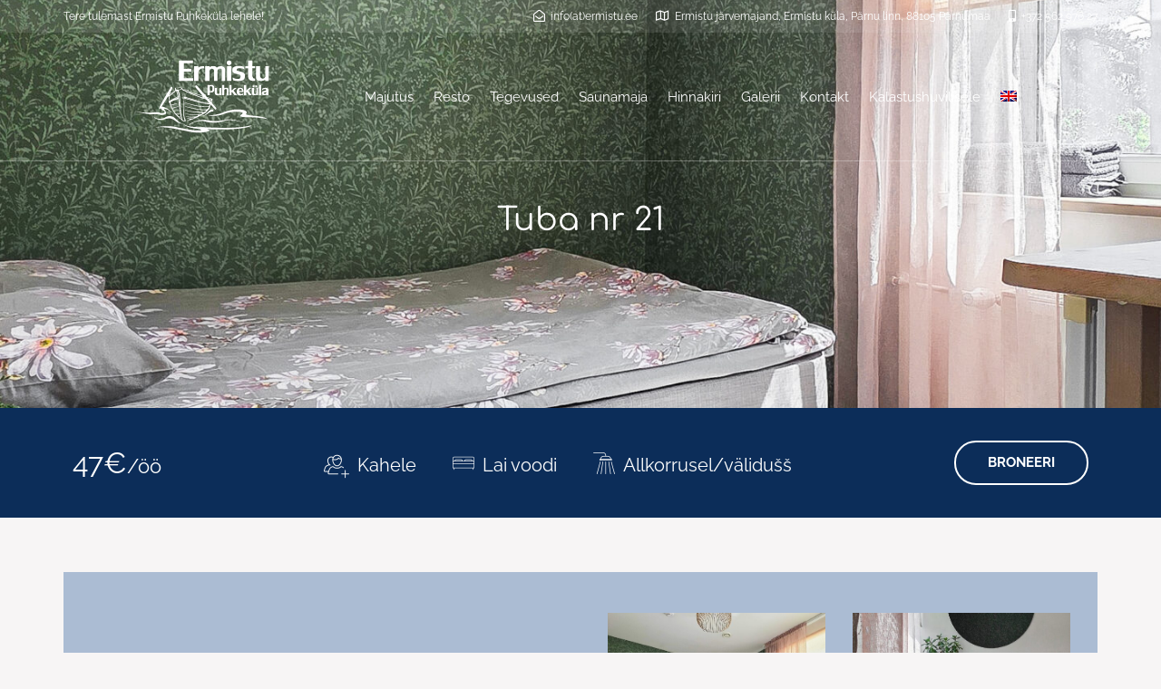

--- FILE ---
content_type: text/html; charset=UTF-8
request_url: https://www.ermistu.ee/room/taeva-tuba-nr21/
body_size: 17995
content:
<!DOCTYPE html>
<!--[if lt IE 7]>      <html class="no-js lt-ie9 lt-ie8 lt-ie7" lang="et"> <![endif]-->
<!--[if IE 7]>         <html class="no-js lt-ie9 lt-ie8" lang="et"> <![endif]-->
<!--[if IE 8]>         <html class="no-js lt-ie9" lang="et"> <![endif]-->
<!--[if gt IE 8]><!--> <html class="no-js" lang="et"> <!--<![endif]-->
<head>
  <meta charset="UTF-8">
  <meta name="viewport" content="width=device-width, initial-scale=1.0">
  <link rel="alternate" type="application/rss+xml" title="Ermistu Puhkeküla Feed" href="https://www.ermistu.ee//feed/">
<meta name='robots' content='index, follow, max-image-preview:large, max-snippet:-1, max-video-preview:-1' />
	<style>img:is([sizes="auto" i], [sizes^="auto," i]) { contain-intrinsic-size: 3000px 1500px }</style>
	<link rel="alternate" hreflang="en" href="https://www.ermistu.ee/en/room/room-no-21-2/" />
<link rel="alternate" hreflang="et" href="https://www.ermistu.ee/room/taeva-tuba-nr21/" />
<link rel="alternate" hreflang="x-default" href="https://www.ermistu.ee/room/taeva-tuba-nr21/" />

<!-- Google Tag Manager for WordPress by gtm4wp.com -->
<script data-cfasync="false" data-pagespeed-no-defer>
	var gtm4wp_datalayer_name = "dataLayer";
	var dataLayer = dataLayer || [];
</script>
<!-- End Google Tag Manager for WordPress by gtm4wp.com -->
	<!-- This site is optimized with the Yoast SEO plugin v26.6 - https://yoast.com/wordpress/plugins/seo/ -->
	<title>Tuba nr 21 | Ermistu Puhkeküla</title>
	<link rel="canonical" href="https://www.ermistu.ee/room/taeva-tuba-nr21/" />
	<meta property="og:locale" content="et_EE" />
	<meta property="og:type" content="article" />
	<meta property="og:title" content="Tuba nr 21 | Ermistu Puhkeküla" />
	<meta property="og:description" content="Tuba nr 21&hellip;" />
	<meta property="og:url" content="https://www.ermistu.ee/room/taeva-tuba-nr21/" />
	<meta property="og:site_name" content="Ermistu Puhkeküla" />
	<meta property="article:publisher" content="https://www.facebook.com/Ermistu" />
	<meta property="article:modified_time" content="2025-06-09T08:13:26+00:00" />
	<meta property="og:image" content="https://www.ermistu.ee/wp-content/uploads/2025/05/20250528_133854.jpg" />
	<meta property="og:image:width" content="2082" />
	<meta property="og:image:height" content="2085" />
	<meta property="og:image:type" content="image/jpeg" />
	<meta name="twitter:card" content="summary_large_image" />
	<meta name="twitter:label1" content="Est. reading time" />
	<meta name="twitter:data1" content="1 minut" />
	<script type="application/ld+json" class="yoast-schema-graph">{"@context":"https://schema.org","@graph":[{"@type":"WebPage","@id":"https://www.ermistu.ee/room/taeva-tuba-nr21/","url":"https://www.ermistu.ee/room/taeva-tuba-nr21/","name":"Tuba nr 21 | Ermistu Puhkeküla","isPartOf":{"@id":"https://www.ermistu.ee/en/#website"},"primaryImageOfPage":{"@id":"https://www.ermistu.ee/room/taeva-tuba-nr21/#primaryimage"},"image":{"@id":"https://www.ermistu.ee/room/taeva-tuba-nr21/#primaryimage"},"thumbnailUrl":"https://www.ermistu.ee/wp-content/uploads/2025/05/20250528_133854.jpg","datePublished":"2017-12-01T22:20:24+00:00","dateModified":"2025-06-09T08:13:26+00:00","breadcrumb":{"@id":"https://www.ermistu.ee/room/taeva-tuba-nr21/#breadcrumb"},"inLanguage":"et","potentialAction":[{"@type":"ReadAction","target":["https://www.ermistu.ee/room/taeva-tuba-nr21/"]}]},{"@type":"ImageObject","inLanguage":"et","@id":"https://www.ermistu.ee/room/taeva-tuba-nr21/#primaryimage","url":"https://www.ermistu.ee/wp-content/uploads/2025/05/20250528_133854.jpg","contentUrl":"https://www.ermistu.ee/wp-content/uploads/2025/05/20250528_133854.jpg","width":2082,"height":2085},{"@type":"BreadcrumbList","@id":"https://www.ermistu.ee/room/taeva-tuba-nr21/#breadcrumb","itemListElement":[{"@type":"ListItem","position":1,"name":"Home","item":"https://www.ermistu.ee/"},{"@type":"ListItem","position":2,"name":"Tuba nr 21"}]},{"@type":"WebSite","@id":"https://www.ermistu.ee/en/#website","url":"https://www.ermistu.ee/en/","name":"Ermistu Puhkeküla","description":"Ole loodusele lähedal, puhka looduses!","publisher":{"@id":"https://www.ermistu.ee/en/#organization"},"potentialAction":[{"@type":"SearchAction","target":{"@type":"EntryPoint","urlTemplate":"https://www.ermistu.ee/en/?s={search_term_string}"},"query-input":{"@type":"PropertyValueSpecification","valueRequired":true,"valueName":"search_term_string"}}],"inLanguage":"et"},{"@type":"Organization","@id":"https://www.ermistu.ee/en/#organization","name":"Ermistu Puhkeküla","url":"https://www.ermistu.ee/en/","logo":{"@type":"ImageObject","inLanguage":"et","@id":"https://www.ermistu.ee/en/#/schema/logo/image/","url":"https://www.ermistu.ee/wp-content/uploads/2019/04/Ermistu-logo.valge_.png","contentUrl":"https://www.ermistu.ee/wp-content/uploads/2019/04/Ermistu-logo.valge_.png","width":146,"height":81,"caption":"Ermistu Puhkeküla"},"image":{"@id":"https://www.ermistu.ee/en/#/schema/logo/image/"},"sameAs":["https://www.facebook.com/Ermistu","https://www.instagram.com/ermistupuhkekula"]}]}</script>
	<!-- / Yoast SEO plugin. -->


<link rel="alternate" type="application/rss+xml" title="Ermistu Puhkeküla &raquo; RSS" href="https://www.ermistu.ee/feed/" />
<link rel="alternate" type="application/rss+xml" title="Ermistu Puhkeküla &raquo; Kommentaaride RSS" href="https://www.ermistu.ee/comments/feed/" />
<script type="text/javascript">
/* <![CDATA[ */
window._wpemojiSettings = {"baseUrl":"https:\/\/s.w.org\/images\/core\/emoji\/16.0.1\/72x72\/","ext":".png","svgUrl":"https:\/\/s.w.org\/images\/core\/emoji\/16.0.1\/svg\/","svgExt":".svg","source":{"concatemoji":"https:\/\/www.ermistu.ee\/wp-includes\/js\/wp-emoji-release.min.js?ver=6.8.3"}};
/*! This file is auto-generated */
!function(s,n){var o,i,e;function c(e){try{var t={supportTests:e,timestamp:(new Date).valueOf()};sessionStorage.setItem(o,JSON.stringify(t))}catch(e){}}function p(e,t,n){e.clearRect(0,0,e.canvas.width,e.canvas.height),e.fillText(t,0,0);var t=new Uint32Array(e.getImageData(0,0,e.canvas.width,e.canvas.height).data),a=(e.clearRect(0,0,e.canvas.width,e.canvas.height),e.fillText(n,0,0),new Uint32Array(e.getImageData(0,0,e.canvas.width,e.canvas.height).data));return t.every(function(e,t){return e===a[t]})}function u(e,t){e.clearRect(0,0,e.canvas.width,e.canvas.height),e.fillText(t,0,0);for(var n=e.getImageData(16,16,1,1),a=0;a<n.data.length;a++)if(0!==n.data[a])return!1;return!0}function f(e,t,n,a){switch(t){case"flag":return n(e,"\ud83c\udff3\ufe0f\u200d\u26a7\ufe0f","\ud83c\udff3\ufe0f\u200b\u26a7\ufe0f")?!1:!n(e,"\ud83c\udde8\ud83c\uddf6","\ud83c\udde8\u200b\ud83c\uddf6")&&!n(e,"\ud83c\udff4\udb40\udc67\udb40\udc62\udb40\udc65\udb40\udc6e\udb40\udc67\udb40\udc7f","\ud83c\udff4\u200b\udb40\udc67\u200b\udb40\udc62\u200b\udb40\udc65\u200b\udb40\udc6e\u200b\udb40\udc67\u200b\udb40\udc7f");case"emoji":return!a(e,"\ud83e\udedf")}return!1}function g(e,t,n,a){var r="undefined"!=typeof WorkerGlobalScope&&self instanceof WorkerGlobalScope?new OffscreenCanvas(300,150):s.createElement("canvas"),o=r.getContext("2d",{willReadFrequently:!0}),i=(o.textBaseline="top",o.font="600 32px Arial",{});return e.forEach(function(e){i[e]=t(o,e,n,a)}),i}function t(e){var t=s.createElement("script");t.src=e,t.defer=!0,s.head.appendChild(t)}"undefined"!=typeof Promise&&(o="wpEmojiSettingsSupports",i=["flag","emoji"],n.supports={everything:!0,everythingExceptFlag:!0},e=new Promise(function(e){s.addEventListener("DOMContentLoaded",e,{once:!0})}),new Promise(function(t){var n=function(){try{var e=JSON.parse(sessionStorage.getItem(o));if("object"==typeof e&&"number"==typeof e.timestamp&&(new Date).valueOf()<e.timestamp+604800&&"object"==typeof e.supportTests)return e.supportTests}catch(e){}return null}();if(!n){if("undefined"!=typeof Worker&&"undefined"!=typeof OffscreenCanvas&&"undefined"!=typeof URL&&URL.createObjectURL&&"undefined"!=typeof Blob)try{var e="postMessage("+g.toString()+"("+[JSON.stringify(i),f.toString(),p.toString(),u.toString()].join(",")+"));",a=new Blob([e],{type:"text/javascript"}),r=new Worker(URL.createObjectURL(a),{name:"wpTestEmojiSupports"});return void(r.onmessage=function(e){c(n=e.data),r.terminate(),t(n)})}catch(e){}c(n=g(i,f,p,u))}t(n)}).then(function(e){for(var t in e)n.supports[t]=e[t],n.supports.everything=n.supports.everything&&n.supports[t],"flag"!==t&&(n.supports.everythingExceptFlag=n.supports.everythingExceptFlag&&n.supports[t]);n.supports.everythingExceptFlag=n.supports.everythingExceptFlag&&!n.supports.flag,n.DOMReady=!1,n.readyCallback=function(){n.DOMReady=!0}}).then(function(){return e}).then(function(){var e;n.supports.everything||(n.readyCallback(),(e=n.source||{}).concatemoji?t(e.concatemoji):e.wpemoji&&e.twemoji&&(t(e.twemoji),t(e.wpemoji)))}))}((window,document),window._wpemojiSettings);
/* ]]> */
</script>
<style id='themo-accommodation-search-results-inline-css' type='text/css'>
.elementor-widget-themo-accommodation-search-results .mphb-empty-cart-message{display: none!important;}.elementor-widget-themo-accommodation-search-results .mphb-rooms-quantity{min-height: 30px;height: auto;}.elementor-widget-themo-accommodation-search-results .mphb-rooms-quantity{padding: 0 12px !important;color: #6c6c6c;border: 1px solid #d3d3d3;border-radius: 5px;height: 30px;display: inline-block;width: auto;margin-right: 1em;}
</style>
<link rel='stylesheet' id='aloha-hfe-widgets-style-css' href='https://www.ermistu.ee/wp-content/plugins/th-widget-pack/header-footer/css/frontend.css?ver=1752152537' type='text/css' media='all' />
<link rel='stylesheet' id='hfe-widgets-style-css' href='https://www.ermistu.ee/wp-content/plugins/th-widget-pack/header-footer/hfe-plugin/header-footer/inc/widgets-css/frontend.css?ver=2.0.3' type='text/css' media='all' />
<link rel='stylesheet' id='themo-icons-css' href='https://www.ermistu.ee/wp-content/plugins/th-widget-pack/assets/icons/icons.css?ver=2.2.9' type='text/css' media='all' />
<link rel='stylesheet' id='thmv-global-css' href='https://www.ermistu.ee/wp-content/plugins/th-widget-pack/css/global.css?ver=1752152537' type='text/css' media='all' />
<style id='wp-emoji-styles-inline-css' type='text/css'>

	img.wp-smiley, img.emoji {
		display: inline !important;
		border: none !important;
		box-shadow: none !important;
		height: 1em !important;
		width: 1em !important;
		margin: 0 0.07em !important;
		vertical-align: -0.1em !important;
		background: none !important;
		padding: 0 !important;
	}
</style>
<style id='classic-theme-styles-inline-css' type='text/css'>
/*! This file is auto-generated */
.wp-block-button__link{color:#fff;background-color:#32373c;border-radius:9999px;box-shadow:none;text-decoration:none;padding:calc(.667em + 2px) calc(1.333em + 2px);font-size:1.125em}.wp-block-file__button{background:#32373c;color:#fff;text-decoration:none}
</style>
<link rel='stylesheet' id='wp-components-css' href='https://www.ermistu.ee/wp-includes/css/dist/components/style.min.css?ver=6.8.3' type='text/css' media='all' />
<link rel='stylesheet' id='wp-preferences-css' href='https://www.ermistu.ee/wp-includes/css/dist/preferences/style.min.css?ver=6.8.3' type='text/css' media='all' />
<link rel='stylesheet' id='wp-block-editor-css' href='https://www.ermistu.ee/wp-includes/css/dist/block-editor/style.min.css?ver=6.8.3' type='text/css' media='all' />
<link rel='stylesheet' id='popup-maker-block-library-style-css' href='https://www.ermistu.ee/wp-content/plugins/popup-maker/dist/packages/block-library-style.css?ver=dbea705cfafe089d65f1' type='text/css' media='all' />
<style id='global-styles-inline-css' type='text/css'>
:root{--wp--preset--aspect-ratio--square: 1;--wp--preset--aspect-ratio--4-3: 4/3;--wp--preset--aspect-ratio--3-4: 3/4;--wp--preset--aspect-ratio--3-2: 3/2;--wp--preset--aspect-ratio--2-3: 2/3;--wp--preset--aspect-ratio--16-9: 16/9;--wp--preset--aspect-ratio--9-16: 9/16;--wp--preset--color--black: #000000;--wp--preset--color--cyan-bluish-gray: #abb8c3;--wp--preset--color--white: #ffffff;--wp--preset--color--pale-pink: #f78da7;--wp--preset--color--vivid-red: #cf2e2e;--wp--preset--color--luminous-vivid-orange: #ff6900;--wp--preset--color--luminous-vivid-amber: #fcb900;--wp--preset--color--light-green-cyan: #7bdcb5;--wp--preset--color--vivid-green-cyan: #00d084;--wp--preset--color--pale-cyan-blue: #8ed1fc;--wp--preset--color--vivid-cyan-blue: #0693e3;--wp--preset--color--vivid-purple: #9b51e0;--wp--preset--gradient--vivid-cyan-blue-to-vivid-purple: linear-gradient(135deg,rgba(6,147,227,1) 0%,rgb(155,81,224) 100%);--wp--preset--gradient--light-green-cyan-to-vivid-green-cyan: linear-gradient(135deg,rgb(122,220,180) 0%,rgb(0,208,130) 100%);--wp--preset--gradient--luminous-vivid-amber-to-luminous-vivid-orange: linear-gradient(135deg,rgba(252,185,0,1) 0%,rgba(255,105,0,1) 100%);--wp--preset--gradient--luminous-vivid-orange-to-vivid-red: linear-gradient(135deg,rgba(255,105,0,1) 0%,rgb(207,46,46) 100%);--wp--preset--gradient--very-light-gray-to-cyan-bluish-gray: linear-gradient(135deg,rgb(238,238,238) 0%,rgb(169,184,195) 100%);--wp--preset--gradient--cool-to-warm-spectrum: linear-gradient(135deg,rgb(74,234,220) 0%,rgb(151,120,209) 20%,rgb(207,42,186) 40%,rgb(238,44,130) 60%,rgb(251,105,98) 80%,rgb(254,248,76) 100%);--wp--preset--gradient--blush-light-purple: linear-gradient(135deg,rgb(255,206,236) 0%,rgb(152,150,240) 100%);--wp--preset--gradient--blush-bordeaux: linear-gradient(135deg,rgb(254,205,165) 0%,rgb(254,45,45) 50%,rgb(107,0,62) 100%);--wp--preset--gradient--luminous-dusk: linear-gradient(135deg,rgb(255,203,112) 0%,rgb(199,81,192) 50%,rgb(65,88,208) 100%);--wp--preset--gradient--pale-ocean: linear-gradient(135deg,rgb(255,245,203) 0%,rgb(182,227,212) 50%,rgb(51,167,181) 100%);--wp--preset--gradient--electric-grass: linear-gradient(135deg,rgb(202,248,128) 0%,rgb(113,206,126) 100%);--wp--preset--gradient--midnight: linear-gradient(135deg,rgb(2,3,129) 0%,rgb(40,116,252) 100%);--wp--preset--font-size--small: 13px;--wp--preset--font-size--medium: 20px;--wp--preset--font-size--large: 36px;--wp--preset--font-size--x-large: 42px;--wp--preset--spacing--20: 0.44rem;--wp--preset--spacing--30: 0.67rem;--wp--preset--spacing--40: 1rem;--wp--preset--spacing--50: 1.5rem;--wp--preset--spacing--60: 2.25rem;--wp--preset--spacing--70: 3.38rem;--wp--preset--spacing--80: 5.06rem;--wp--preset--shadow--natural: 6px 6px 9px rgba(0, 0, 0, 0.2);--wp--preset--shadow--deep: 12px 12px 50px rgba(0, 0, 0, 0.4);--wp--preset--shadow--sharp: 6px 6px 0px rgba(0, 0, 0, 0.2);--wp--preset--shadow--outlined: 6px 6px 0px -3px rgba(255, 255, 255, 1), 6px 6px rgba(0, 0, 0, 1);--wp--preset--shadow--crisp: 6px 6px 0px rgba(0, 0, 0, 1);}:where(.is-layout-flex){gap: 0.5em;}:where(.is-layout-grid){gap: 0.5em;}body .is-layout-flex{display: flex;}.is-layout-flex{flex-wrap: wrap;align-items: center;}.is-layout-flex > :is(*, div){margin: 0;}body .is-layout-grid{display: grid;}.is-layout-grid > :is(*, div){margin: 0;}:where(.wp-block-columns.is-layout-flex){gap: 2em;}:where(.wp-block-columns.is-layout-grid){gap: 2em;}:where(.wp-block-post-template.is-layout-flex){gap: 1.25em;}:where(.wp-block-post-template.is-layout-grid){gap: 1.25em;}.has-black-color{color: var(--wp--preset--color--black) !important;}.has-cyan-bluish-gray-color{color: var(--wp--preset--color--cyan-bluish-gray) !important;}.has-white-color{color: var(--wp--preset--color--white) !important;}.has-pale-pink-color{color: var(--wp--preset--color--pale-pink) !important;}.has-vivid-red-color{color: var(--wp--preset--color--vivid-red) !important;}.has-luminous-vivid-orange-color{color: var(--wp--preset--color--luminous-vivid-orange) !important;}.has-luminous-vivid-amber-color{color: var(--wp--preset--color--luminous-vivid-amber) !important;}.has-light-green-cyan-color{color: var(--wp--preset--color--light-green-cyan) !important;}.has-vivid-green-cyan-color{color: var(--wp--preset--color--vivid-green-cyan) !important;}.has-pale-cyan-blue-color{color: var(--wp--preset--color--pale-cyan-blue) !important;}.has-vivid-cyan-blue-color{color: var(--wp--preset--color--vivid-cyan-blue) !important;}.has-vivid-purple-color{color: var(--wp--preset--color--vivid-purple) !important;}.has-black-background-color{background-color: var(--wp--preset--color--black) !important;}.has-cyan-bluish-gray-background-color{background-color: var(--wp--preset--color--cyan-bluish-gray) !important;}.has-white-background-color{background-color: var(--wp--preset--color--white) !important;}.has-pale-pink-background-color{background-color: var(--wp--preset--color--pale-pink) !important;}.has-vivid-red-background-color{background-color: var(--wp--preset--color--vivid-red) !important;}.has-luminous-vivid-orange-background-color{background-color: var(--wp--preset--color--luminous-vivid-orange) !important;}.has-luminous-vivid-amber-background-color{background-color: var(--wp--preset--color--luminous-vivid-amber) !important;}.has-light-green-cyan-background-color{background-color: var(--wp--preset--color--light-green-cyan) !important;}.has-vivid-green-cyan-background-color{background-color: var(--wp--preset--color--vivid-green-cyan) !important;}.has-pale-cyan-blue-background-color{background-color: var(--wp--preset--color--pale-cyan-blue) !important;}.has-vivid-cyan-blue-background-color{background-color: var(--wp--preset--color--vivid-cyan-blue) !important;}.has-vivid-purple-background-color{background-color: var(--wp--preset--color--vivid-purple) !important;}.has-black-border-color{border-color: var(--wp--preset--color--black) !important;}.has-cyan-bluish-gray-border-color{border-color: var(--wp--preset--color--cyan-bluish-gray) !important;}.has-white-border-color{border-color: var(--wp--preset--color--white) !important;}.has-pale-pink-border-color{border-color: var(--wp--preset--color--pale-pink) !important;}.has-vivid-red-border-color{border-color: var(--wp--preset--color--vivid-red) !important;}.has-luminous-vivid-orange-border-color{border-color: var(--wp--preset--color--luminous-vivid-orange) !important;}.has-luminous-vivid-amber-border-color{border-color: var(--wp--preset--color--luminous-vivid-amber) !important;}.has-light-green-cyan-border-color{border-color: var(--wp--preset--color--light-green-cyan) !important;}.has-vivid-green-cyan-border-color{border-color: var(--wp--preset--color--vivid-green-cyan) !important;}.has-pale-cyan-blue-border-color{border-color: var(--wp--preset--color--pale-cyan-blue) !important;}.has-vivid-cyan-blue-border-color{border-color: var(--wp--preset--color--vivid-cyan-blue) !important;}.has-vivid-purple-border-color{border-color: var(--wp--preset--color--vivid-purple) !important;}.has-vivid-cyan-blue-to-vivid-purple-gradient-background{background: var(--wp--preset--gradient--vivid-cyan-blue-to-vivid-purple) !important;}.has-light-green-cyan-to-vivid-green-cyan-gradient-background{background: var(--wp--preset--gradient--light-green-cyan-to-vivid-green-cyan) !important;}.has-luminous-vivid-amber-to-luminous-vivid-orange-gradient-background{background: var(--wp--preset--gradient--luminous-vivid-amber-to-luminous-vivid-orange) !important;}.has-luminous-vivid-orange-to-vivid-red-gradient-background{background: var(--wp--preset--gradient--luminous-vivid-orange-to-vivid-red) !important;}.has-very-light-gray-to-cyan-bluish-gray-gradient-background{background: var(--wp--preset--gradient--very-light-gray-to-cyan-bluish-gray) !important;}.has-cool-to-warm-spectrum-gradient-background{background: var(--wp--preset--gradient--cool-to-warm-spectrum) !important;}.has-blush-light-purple-gradient-background{background: var(--wp--preset--gradient--blush-light-purple) !important;}.has-blush-bordeaux-gradient-background{background: var(--wp--preset--gradient--blush-bordeaux) !important;}.has-luminous-dusk-gradient-background{background: var(--wp--preset--gradient--luminous-dusk) !important;}.has-pale-ocean-gradient-background{background: var(--wp--preset--gradient--pale-ocean) !important;}.has-electric-grass-gradient-background{background: var(--wp--preset--gradient--electric-grass) !important;}.has-midnight-gradient-background{background: var(--wp--preset--gradient--midnight) !important;}.has-small-font-size{font-size: var(--wp--preset--font-size--small) !important;}.has-medium-font-size{font-size: var(--wp--preset--font-size--medium) !important;}.has-large-font-size{font-size: var(--wp--preset--font-size--large) !important;}.has-x-large-font-size{font-size: var(--wp--preset--font-size--x-large) !important;}
:where(.wp-block-post-template.is-layout-flex){gap: 1.25em;}:where(.wp-block-post-template.is-layout-grid){gap: 1.25em;}
:where(.wp-block-columns.is-layout-flex){gap: 2em;}:where(.wp-block-columns.is-layout-grid){gap: 2em;}
:root :where(.wp-block-pullquote){font-size: 1.5em;line-height: 1.6;}
</style>
<link rel='stylesheet' id='wpml-legacy-dropdown-0-css' href='https://www.ermistu.ee/wp-content/plugins/sitepress-multilingual-cms/templates/language-switchers/legacy-dropdown/style.min.css?ver=1' type='text/css' media='all' />
<link rel='stylesheet' id='wpml-legacy-horizontal-list-0-css' href='https://www.ermistu.ee/wp-content/plugins/sitepress-multilingual-cms/templates/language-switchers/legacy-list-horizontal/style.min.css?ver=1' type='text/css' media='all' />
<style id='wpml-legacy-horizontal-list-0-inline-css' type='text/css'>
.wpml-ls-statics-footer a, .wpml-ls-statics-footer .wpml-ls-sub-menu a, .wpml-ls-statics-footer .wpml-ls-sub-menu a:link, .wpml-ls-statics-footer li:not(.wpml-ls-current-language) .wpml-ls-link, .wpml-ls-statics-footer li:not(.wpml-ls-current-language) .wpml-ls-link:link {color:#444444;background-color:#ffffff;}.wpml-ls-statics-footer .wpml-ls-sub-menu a:hover,.wpml-ls-statics-footer .wpml-ls-sub-menu a:focus, .wpml-ls-statics-footer .wpml-ls-sub-menu a:link:hover, .wpml-ls-statics-footer .wpml-ls-sub-menu a:link:focus {color:#000000;background-color:#eeeeee;}.wpml-ls-statics-footer .wpml-ls-current-language > a {color:#444444;background-color:#ffffff;}.wpml-ls-statics-footer .wpml-ls-current-language:hover>a, .wpml-ls-statics-footer .wpml-ls-current-language>a:focus {color:#000000;background-color:#eeeeee;}
</style>
<link rel='stylesheet' id='wpml-menu-item-0-css' href='https://www.ermistu.ee/wp-content/plugins/sitepress-multilingual-cms/templates/language-switchers/menu-item/style.min.css?ver=1' type='text/css' media='all' />
<link rel='stylesheet' id='hfe-style-css' href='https://www.ermistu.ee/wp-content/plugins/th-widget-pack/header-footer/hfe-plugin/header-footer/assets/css/header-footer-elementor.css?ver=2.0.3' type='text/css' media='all' />
<link rel='stylesheet' id='elementor-icons-css' href='https://www.ermistu.ee/wp-content/plugins/elementor/assets/lib/eicons/css/elementor-icons.min.css?ver=5.43.0' type='text/css' media='all' />
<link rel='stylesheet' id='elementor-frontend-css' href='https://www.ermistu.ee/wp-content/plugins/elementor/assets/css/frontend.min.css?ver=3.30.2' type='text/css' media='all' />
<link rel='stylesheet' id='elementor-post-4638-css' href='https://www.ermistu.ee/wp-content/uploads/elementor/css/post-4638.css?ver=1752152820' type='text/css' media='all' />
<link rel='stylesheet' id='font-awesome-5-all-css' href='https://www.ermistu.ee/wp-content/plugins/elementor/assets/lib/font-awesome/css/all.min.css?ver=3.30.2' type='text/css' media='all' />
<link rel='stylesheet' id='font-awesome-4-shim-css' href='https://www.ermistu.ee/wp-content/plugins/elementor/assets/lib/font-awesome/css/v4-shims.min.css?ver=3.30.2' type='text/css' media='all' />
<link rel='stylesheet' id='widget-spacer-css' href='https://www.ermistu.ee/wp-content/plugins/elementor/assets/css/widget-spacer.min.css?ver=3.30.2' type='text/css' media='all' />
<link rel='stylesheet' id='e-animation-fadeIn-css' href='https://www.ermistu.ee/wp-content/plugins/elementor/assets/lib/animations/styles/fadeIn.min.css?ver=3.30.2' type='text/css' media='all' />
<link rel='stylesheet' id='swiper-css' href='https://www.ermistu.ee/wp-content/plugins/elementor/assets/lib/swiper/v8/css/swiper.min.css?ver=8.4.5' type='text/css' media='all' />
<link rel='stylesheet' id='e-swiper-css' href='https://www.ermistu.ee/wp-content/plugins/elementor/assets/css/conditionals/e-swiper.min.css?ver=3.30.2' type='text/css' media='all' />
<link rel='stylesheet' id='widget-image-gallery-css' href='https://www.ermistu.ee/wp-content/plugins/elementor/assets/css/widget-image-gallery.min.css?ver=3.30.2' type='text/css' media='all' />
<link rel='stylesheet' id='elementor-post-1051-css' href='https://www.ermistu.ee/wp-content/uploads/elementor/css/post-1051.css?ver=1752156150' type='text/css' media='all' />
<link rel='stylesheet' id='ms-main-css' href='https://www.ermistu.ee/wp-content/plugins/masterslider/public/assets/css/masterslider.main.css?ver=3.7.7' type='text/css' media='all' />
<link rel='stylesheet' id='ms-custom-css' href='https://www.ermistu.ee/wp-content/uploads/masterslider/custom.css?ver=2' type='text/css' media='all' />
<link rel='stylesheet' id='font-awesome-css' href='https://www.ermistu.ee/wp-content/plugins/elementor/assets/lib/font-awesome/css/font-awesome.min.css?ver=4.7.0' type='text/css' media='all' />
<link rel='stylesheet' id='hfe-icons-list-css' href='https://www.ermistu.ee/wp-content/plugins/elementor/assets/css/widget-icon-list.min.css?ver=3.24.3' type='text/css' media='all' />
<link rel='stylesheet' id='hfe-social-icons-css' href='https://www.ermistu.ee/wp-content/plugins/elementor/assets/css/widget-social-icons.min.css?ver=3.24.0' type='text/css' media='all' />
<link rel='stylesheet' id='hfe-social-share-icons-brands-css' href='https://www.ermistu.ee/wp-content/plugins/elementor/assets/lib/font-awesome/css/brands.css?ver=5.15.3' type='text/css' media='all' />
<link rel='stylesheet' id='hfe-social-share-icons-fontawesome-css' href='https://www.ermistu.ee/wp-content/plugins/elementor/assets/lib/font-awesome/css/fontawesome.css?ver=5.15.3' type='text/css' media='all' />
<link rel='stylesheet' id='hfe-nav-menu-icons-css' href='https://www.ermistu.ee/wp-content/plugins/elementor/assets/lib/font-awesome/css/solid.css?ver=5.15.3' type='text/css' media='all' />
<link rel='stylesheet' id='hfe-widget-blockquote-css' href='https://www.ermistu.ee/wp-content/plugins/elementor-pro/assets/css/widget-blockquote.min.css?ver=3.25.0' type='text/css' media='all' />
<link rel='stylesheet' id='roots_app-css' href='https://www.ermistu.ee/wp-content/themes/bellevuex/assets/css/app.css?ver=1.1' type='text/css' media='all' />
<link rel='stylesheet' id='hotel_booking-css' href='https://www.ermistu.ee/wp-content/themes/bellevuex/assets/css/hotel-booking.css?ver=1' type='text/css' media='all' />
<link rel='stylesheet' id='roots_child-css' href='https://www.ermistu.ee/wp-content/themes/bellevuex-child/style.css?ver=6.8.3' type='text/css' media='all' />
<link rel='stylesheet' id='elementor-gf-local-roboto-css' href='https://www.ermistu.ee/wp-content/uploads/elementor/google-fonts/css/roboto.css?ver=1752152782' type='text/css' media='all' />
<link rel='stylesheet' id='elementor-gf-local-robotoslab-css' href='https://www.ermistu.ee/wp-content/uploads/elementor/google-fonts/css/robotoslab.css?ver=1752152820' type='text/css' media='all' />
<link rel='stylesheet' id='elementor-icons-shared-0-css' href='https://www.ermistu.ee/wp-content/plugins/elementor/assets/lib/font-awesome/css/fontawesome.min.css?ver=5.15.3' type='text/css' media='all' />
<link rel='stylesheet' id='elementor-icons-fa-solid-css' href='https://www.ermistu.ee/wp-content/plugins/elementor/assets/lib/font-awesome/css/solid.min.css?ver=5.15.3' type='text/css' media='all' />
<script type="text/javascript" src="https://www.ermistu.ee/wp-includes/js/jquery/jquery.min.js?ver=3.7.1" id="jquery-core-js"></script>
<script type="text/javascript" src="https://www.ermistu.ee/wp-includes/js/jquery/jquery-migrate.min.js?ver=3.4.1" id="jquery-migrate-js"></script>
<script type="text/javascript" id="jquery-js-after">
/* <![CDATA[ */
!function($){"use strict";$(document).ready(function(){$(this).scrollTop()>100&&$(".hfe-scroll-to-top-wrap").removeClass("hfe-scroll-to-top-hide"),$(window).scroll(function(){$(this).scrollTop()<100?$(".hfe-scroll-to-top-wrap").fadeOut(300):$(".hfe-scroll-to-top-wrap").fadeIn(300)}),$(".hfe-scroll-to-top-wrap").on("click",function(){$("html, body").animate({scrollTop:0},300);return!1})})}(jQuery);
/* ]]> */
</script>
<script type="text/javascript" src="https://www.ermistu.ee/wp-content/plugins/masterslider/includes/modules/elementor/assets/js/elementor-widgets.js?ver=3.7.7" id="masterslider-elementor-widgets-js"></script>
<script type="text/javascript" src="https://www.ermistu.ee/wp-content/plugins/sitepress-multilingual-cms/templates/language-switchers/legacy-dropdown/script.min.js?ver=1" id="wpml-legacy-dropdown-0-js"></script>
<script type="text/javascript" src="https://www.ermistu.ee/wp-content/plugins/elementor/assets/lib/font-awesome/js/v4-shims.min.js?ver=3.30.2" id="font-awesome-4-shim-js"></script>
<link rel="https://api.w.org/" href="https://www.ermistu.ee/wp-json/" /><link rel="EditURI" type="application/rsd+xml" title="RSD" href="https://www.ermistu.ee/xmlrpc.php?rsd" />
<meta name="generator" content="WordPress 6.8.3" />
<link rel='shortlink' href='https://www.ermistu.ee/?p=1051' />
<link rel="alternate" title="oEmbed (JSON)" type="application/json+oembed" href="https://www.ermistu.ee/wp-json/oembed/1.0/embed?url=https%3A%2F%2Fwww.ermistu.ee%2Froom%2Ftaeva-tuba-nr21%2F" />
<link rel="alternate" title="oEmbed (XML)" type="text/xml+oembed" href="https://www.ermistu.ee/wp-json/oembed/1.0/embed?url=https%3A%2F%2Fwww.ermistu.ee%2Froom%2Ftaeva-tuba-nr21%2F&#038;format=xml" />
<meta name="generator" content="WPML ver:4.8.6 stt:1,15;" />
<script>var ms_grabbing_curosr='https://www.ermistu.ee/wp-content/plugins/masterslider/public/assets/css/common/grabbing.cur',ms_grab_curosr='https://www.ermistu.ee/wp-content/plugins/masterslider/public/assets/css/common/grab.cur';</script>
<meta name="generator" content="MasterSlider 3.7.7 - Responsive Touch Image Slider" />

<!-- Google Tag Manager for WordPress by gtm4wp.com -->
<!-- GTM Container placement set to automatic -->
<script data-cfasync="false" data-pagespeed-no-defer type="text/javascript">
	var dataLayer_content = {"pagePostType":"themo_room","pagePostType2":"single-themo_room","pagePostAuthor":"ermistu"};
	dataLayer.push( dataLayer_content );
</script>
<script data-cfasync="false" data-pagespeed-no-defer type="text/javascript">
(function(w,d,s,l,i){w[l]=w[l]||[];w[l].push({'gtm.start':
new Date().getTime(),event:'gtm.js'});var f=d.getElementsByTagName(s)[0],
j=d.createElement(s),dl=l!='dataLayer'?'&l='+l:'';j.async=true;j.src=
'//www.googletagmanager.com/gtm.js?id='+i+dl;f.parentNode.insertBefore(j,f);
})(window,document,'script','dataLayer','GTM-WKKGP7X4');
</script>
<!-- End Google Tag Manager for WordPress by gtm4wp.com --><!--[if lt IE 9]>
<script src="https://www.ermistu.ee/wp-content/themes/bellevuex/assets/js/vendor/html5shiv.min.js"></script>
<script src="https://www.ermistu.ee/wp-content/themes/bellevuex/assets/js/vendor/respond.min.js"></script>
<![endif]-->
<meta name="generator" content="Elementor 3.30.2; features: additional_custom_breakpoints; settings: css_print_method-external, google_font-enabled, font_display-auto">
			<style>
				.e-con.e-parent:nth-of-type(n+4):not(.e-lazyloaded):not(.e-no-lazyload),
				.e-con.e-parent:nth-of-type(n+4):not(.e-lazyloaded):not(.e-no-lazyload) * {
					background-image: none !important;
				}
				@media screen and (max-height: 1024px) {
					.e-con.e-parent:nth-of-type(n+3):not(.e-lazyloaded):not(.e-no-lazyload),
					.e-con.e-parent:nth-of-type(n+3):not(.e-lazyloaded):not(.e-no-lazyload) * {
						background-image: none !important;
					}
				}
				@media screen and (max-height: 640px) {
					.e-con.e-parent:nth-of-type(n+2):not(.e-lazyloaded):not(.e-no-lazyload),
					.e-con.e-parent:nth-of-type(n+2):not(.e-lazyloaded):not(.e-no-lazyload) * {
						background-image: none !important;
					}
				}
			</style>
			<link rel="icon" href="https://www.ermistu.ee/wp-content/uploads/2020/04/cropped-favicon-1-32x32.png" sizes="32x32" />
<link rel="icon" href="https://www.ermistu.ee/wp-content/uploads/2020/04/cropped-favicon-1-192x192.png" sizes="192x192" />
<link rel="apple-touch-icon" href="https://www.ermistu.ee/wp-content/uploads/2020/04/cropped-favicon-1-180x180.png" />
<meta name="msapplication-TileImage" content="https://www.ermistu.ee/wp-content/uploads/2020/04/cropped-favicon-1-270x270.png" />
		<style type="text/css" id="wp-custom-css">
			.page-id-42 .map-info {
	box-shadow: 0 8px 8px 0 rgba(0, 0, 0, 0.1), 0 0 8px 0 rgba(0, 0, 0, 0.12);
}
/*body{background-color:#f7f5f5}
[data-filter*=".p-en-suite"]{
display:none !important;
}
*/
.th-portfolio-filters span{display:none}

.th-logo-widget img {
	max-height: 20px;
	width: auto;
}
.wpbs-select-status .wpbs-day-split-day, div.wpbs-calendar ul li .wpbs-day-split-day 
{color:#000000 !important;}

.page-id-2164 header,
.page-id-2164 #header,
.page-id-2164 footer,
.page-id-2164 hr,
.page-id-2164 #footer{
	display: none;
}

.wpforms-field-medium {
	font-size: 14px !important;
	resize: none !important;
}

.wpforms-field input,
.wpforms-field select,
.wpforms-field-row-block input{
	height: 50px !important;
	font-size: 14px !important;
}

button.wpform-submit-button {
	background-color: #20a7de !important;
	border: 0 !important;
	color: #fff !important;
	border-radius: 50px !important;
	padding: 10px 30px !important;
}

button.wpform-submit-button:hover {
	background-color:#50b7e1 !important;
}

::-webkit-input-placeholder {
	font-size: 14px !important;
}
::-moz-placeholder {
	font-size: 14px !important;
}
:-ms-input-placeholder {
	font-size: 14px !important;
}
::placeholder {
	font-size: 14px !important;
}

.wpforms-confirmation-container-full {
	padding: 20px 20px !important;
}

.wpforms-form label.wpforms-error {
	display: none !important;
}

.wpforms-field-label {
	line-height: 1.9 !important;
	font-size: 14px !important;
}

input[type=radio] {
	vertical-align: middle !important;
}

[class^="show-"] {
	display: none;
}
html[lang="et"] .show-et{
	display:block;
}
html[lang="en-US"] .show-en{
	display:block;
}
html[lang="ru-RU"] .show-ru{
	display:block;
}

.dropdown-toggle > .wpml-ls-native {
	display: none;
}

/* Footer second row */
.th-lower-footer .footer-widgets.th-widget-area  {
	padding: 0;
}
.th-lower-footer .footer-area-1 {
	width: 100%;
	margin: 0;
}
.th-lower-footer .footer-area-1 .flex {
	display: flex;
	justify-content: center;
}
.th-lower-footer .footer-area-1 .flex > * {
	margin: 20px;
}
.th-lower-footer .footer-area-1 .flex img {
	max-height: 150px;
	width: auto;
}
@media (max-width: 767px) {
	.th-lower-footer .footer-area-1 .flex {
		flex-wrap: wrap;
	}
	.th-lower-footer .footer-area-1 .flex > * {
		margin: 10px;
	}
	.th-lower-footer .footer-area-1 .flex > a:nth-child(2) {
		order: 1;
	}
}		</style>
		<style id="kirki-inline-styles">#logo img{max-height:100px;width:auto;}.navbar .navbar-nav{margin-top:14px;}.navbar .navbar-toggle{top:14px;}.themo_cart_icon{margin-top:calc(14px + 10px);}.navbar-default[data-transparent-header="true"]{border-bottom:1px solid;border-color:rgba(255,255,255,.3);}.btn-cta-primary,.navbar .navbar-nav>li>a:hover:after,.navbar .navbar-nav>li.active>a:after,.navbar .navbar-nav>li.active>a:hover:after,.navbar .navbar-nav>li.active>a:focus:after,form input[type=submit],html .woocommerce a.button.alt,html .woocommerce-page a.button.alt,html .woocommerce a.button,html .woocommerce-page a.button,.woocommerce #respond input#submit.alt:hover,.woocommerce a.button.alt:hover,.woocommerce #respond input#submit.alt, .woocommerce button.button.alt, .woocommerce input.button.alt, .woocommerce button.button.alt:hover,.woocommerce input.button.alt:hover,.woocommerce #respond input#submit.disabled,.woocommerce #respond input#submit:disabled,.woocommerce #respond input#submit:disabled[disabled],.woocommerce a.button.disabled,.woocommerce a.button:disabled,.woocommerce a.button:disabled[disabled],.woocommerce button.button.disabled,.woocommerce button.button:disabled,.woocommerce button.button:disabled[disabled],.woocommerce input.button.disabled,.woocommerce input.button:disabled,.woocommerce input.button:disabled[disabled],.woocommerce #respond input#submit.disabled:hover,.woocommerce #respond input#submit:disabled:hover,.woocommerce #respond input#submit:disabled[disabled]:hover,.woocommerce a.button.disabled:hover,.woocommerce a.button:disabled:hover,.woocommerce a.button:disabled[disabled]:hover,.woocommerce button.button.disabled:hover,.woocommerce button.button:disabled:hover,.woocommerce button.button:disabled[disabled]:hover,.woocommerce input.button.disabled:hover,.woocommerce input.button:disabled:hover,.woocommerce input.button:disabled[disabled]:hover,.woocommerce #respond input#submit.alt.disabled,.woocommerce #respond input#submit.alt.disabled:hover,.woocommerce #respond input#submit.alt:disabled,.woocommerce #respond input#submit.alt:disabled:hover,.woocommerce #respond input#submit.alt:disabled[disabled],.woocommerce #respond input#submit.alt:disabled[disabled]:hover,.woocommerce a.button.alt.disabled,.woocommerce a.button.alt.disabled:hover,.woocommerce a.button.alt:disabled,.woocommerce a.button.alt:disabled:hover,.woocommerce a.button.alt:disabled[disabled],.woocommerce a.button.alt:disabled[disabled]:hover,.woocommerce button.button.alt.disabled,.woocommerce button.button.alt.disabled:hover,.woocommerce button.button.alt:disabled,.woocommerce button.button.alt:disabled:hover,.woocommerce button.button.alt:disabled[disabled],.woocommerce button.button.alt:disabled[disabled]:hover,.woocommerce input.button.alt.disabled,.woocommerce input.button.alt.disabled:hover,.woocommerce input.button.alt:disabled,.woocommerce input.button.alt:disabled:hover,.woocommerce input.button.alt:disabled[disabled],.woocommerce input.button.alt:disabled[disabled]:hover,p.demo_store,.woocommerce.widget_price_filter .ui-slider .ui-slider-handle,.th-conversion form input[type=submit],.th-conversion .with_frm_style input[type=submit],.th-pricing-column.th-highlight,.search-submit,.search-submit:hover,.widget .tagcloud a:hover,.footer .tagcloud a:hover,.btn-standard-primary-form form .frm_submit input[type=submit],.btn-standard-primary-form form .frm_submit input[type=submit]:hover,.btn-ghost-primary-form form .frm_submit input[type=submit]:hover,.btn-cta-primary-form form .frm_submit input[type=submit],.btn-cta-primary-form form .frm_submit input[type=submit]:hover,.th-widget-area form input[type=submit],.th-widget-area .with_frm_style .frm_submit input[type=submit], .th-header-wrap h2.th-title-divider:after, form input[type=submit]:hover, .with_frm_style .frm_submit input[type=submit]:hover, .with_frm_style .frm_submit input[type=button]:hover, .frm_form_submit_style:hover, .with_frm_style.frm_login_form input[type=submit]:hover{background-color:#20a7de;}a,.accent,.navbar .navbar-nav .dropdown-menu li.active a,.navbar .navbar-nav .dropdown-menu li a:hover,.navbar .navbar-nav .dropdown-menu li.active a:hover,.page-title h1,.inner-container>h1.entry-title,.woocommerce ul.products li.product .price,.woocommerce ul.products li.product .price del,.woocommerce .single-product .product .price,.woocommerce.single-product .product .price,.woocommerce .single-product .product .price ins,.woocommerce.single-product .product .price ins,.a2c-ghost.woocommerce a.button,.th-cta .th-cta-text span,.elementor-widget-themo-header .th-header-wrap .elementor-icon-box-title,.elementor-widget-themo-info-card .th-info-card-wrap .elementor-icon-box-title,.map-info h3,.th-pkg-content h3,.th-pricing-cost,.elementor-widget-themo-service-block .th-service-block-w .elementor-icon-box-title,#main-flex-slider .slides h1,.th-team-member-social a i:hover,.elementor-widget-toggle .elementor-toggle .elementor-toggle-title,.elementor-widget-toggle .elementor-toggle .elementor-toggle-title.active,.elementor-widget-toggle .elementor-toggle .elementor-toggle-icon{color:#20a7de;}.btn-standard-primary,.btn-ghost-primary:hover,.pager li>a:hover,.pager li>span:hover,.a2c-ghost.woocommerce a.button:hover{background-color:#20a7de;}.btn-standard-primary,.btn-ghost-primary:hover,.pager li>a:hover,.pager li>span:hover,.a2c-ghost.woocommerce a.button:hover,.btn-standard-primary-form form .frm_submit input[type=submit],.btn-standard-primary-form form .frm_submit input[type=submit]:hover,.btn-ghost-primary-form form .frm_submit input[type=submit]:hover,.btn-ghost-primary-form form .frm_submit input[type=submit]{border-color:#20a7de;}.btn-ghost-primary,.btn-ghost-primary:focus,.th-portfolio-filters a.current,.a2c-ghost.woocommerce a.button,.btn-ghost-primary-form form .frm_submit input[type=submit]{color:#20a7de;}.btn-ghost-primary,.th-portfolio-filters a.current,.a2c-ghost.woocommerce a.button, .th-header-wrap .th-header-divider{border-color:#20a7de;}form select:focus,form textarea:focus,form input:focus,.th-widget-area .widget select:focus,.search-form input:focus{border-color:#20a7de!important;}.elementor-widget-themo-header .th-header-wrap .elementor-icon,.elementor-widget-themo-header.elementor-view-default .th-header-wrap .elementor-icon,.elementor-widget-themo-service-block .th-service-block-w .elementor-icon,.elementor-widget-themo-service-block.elementor-view-default .th-service-block-w .elementor-icon{color:#20a7de;}.btn-cta-accent,.a2c-cta.woocommerce a.button,.a2c-cta.woocommerce a.button:hover,.elementor-widget-themo-header.elementor-view-stacked .th-header-wrap .elementor-icon,.elementor-widget-themo-service-block.elementor-view-stacked .th-service-block-w .elementor-icon,.btn-standard-accent-form form .frm_submit input[type=submit],.btn-standard-accent-form form .frm_submit input[type=submit]:hover,.btn-ghost-accent-form form .frm_submit input[type=submit]:hover,.btn-cta-accent-form form .frm_submit input[type=submit],.btn-cta-accent-form form .frm_submit input[type=submit]:hover{background-color:#20a7de;}body #booked-profile-page input[type=submit].button-primary,body table.booked-calendar input[type=submit].button-primary,body .booked-modal input[type=submit].button-primary,body table.booked-calendar .booked-appt-list .timeslot .timeslot-people button,body #booked-profile-page .booked-profile-appt-list .appt-block.approved .status-block{background:#20a7de!important;}body #booked-profile-page input[type=submit].button-primary,body table.booked-calendar input[type=submit].button-primary,body .booked-modal input[type=submit].button-primary,body table.booked-calendar .booked-appt-list .timeslot .timeslot-people button,.btn-standard-accent-form form .frm_submit input[type=submit],.btn-standard-accent-form form .frm_submit input[type=submit]:hover,.btn-ghost-accent-form form .frm_submit input[type=submit]:hover,.btn-ghost-accent-form form .frm_submit input[type=submit]{border-color:#20a7de!important;}.btn-standard-accent,.btn-ghost-accent:hover{background-color:#20a7de;border-color:#20a7de;}.btn-ghost-accent,.btn-ghost-accent:focus,.elementor-widget-themo-header.elementor-view-framed .th-header-wrap .elementor-icon,.elementor-widget-themo-service-block.elementor-view-framed .th-service-block-w .elementor-icon,.btn-ghost-accent-form form .frm_submit input[type=submit]{color:#20a7de;}.btn-ghost-accent,.elementor-widget-themo-header.elementor-view-framed .th-header-wrap .elementor-icon,.elementor-widget-themo-service-block.elementor-view-framed .th-service-block-w .elementor-icon{border-color:#20a7de;}.h1,.h2,.h3,.h4,.h5,.h6,h1,h2,h3,h4,h5,h6{font-family:Comfortaa;font-weight:400;}body,p,li{font-family:Raleway;font-size:16;font-weight:400;line-height:1.5;color:#0c0c0c;}.navbar .navbar-nav > li > a, .navbar .navbar-nav > li > a:hover, .navbar .navbar-nav > li.active > a, .navbar .navbar-nav > li.active > a:hover, .navbar .navbar-nav > li.active > a:focus, .navbar .navbar-nav > li.th-accent{font-family:Raleway;font-size:16;font-weight:400;color:#0c0c0c;}.th-upper-footer h1.widget-title, .th-upper-footer h2.widget-title, .th-upper-footer h3.widget-title, .th-upper-footer h4.widget-title, .th-upper-footer h5.widget-title, .th-upper-footer h6.widget-title, .th-upper-footer a:hover{color:#FFFFFF;}.footer .widget-title{border-bottom:none;padding-bottom:0px;}.footer .widget-title, .footer h3.widget-title{padding-bottom:0px!important;margin-bottom:18px;}.footer .widget-title:after{display:none;background-color:rgba(255,255,255,0.12);}.th-upper-footer p, .th-upper-footer a, .th-upper-footer ul li, .th-upper-footer ol li, .th-upper-footer .soc-widget i{color:#d2d2d2;}.footer label, .footer .frm_forms .frm_description{color:#d2d2d2!important;}.footer input[type=text], .footer input[type=email], .footer input[type=url], .footer input[type=password], .footer input[type=number], .footer input[type=tel], .footer textarea, .footer select{color:#d2d2d2!important;}.th-upper-footer{background:#292e31;}.footer input[type=text], .footer input[type=email], .footer input[type=url], .footer input[type=password], .footer input[type=number], .footer input[type=tel], .footer textarea, .footer select, .th-payment-no-img{border-color:rgba(255,255,255,0.12)!important;}.footer .meta-border, .footer ul li, .footer .widget ul li, .footer .widget-title, .footer .widget.widget_categories li a, .footer .widget.widget_pages li a, .footer .widget.widget_nav_menu li a{border-bottom-color:rgba(255,255,255,0.12);}.th-lower-footer .th-separator{border-top:1px solid #dcdcdc;border-top-color:#888888;}.th-lower-footer .th-widget-area{padding-top:50px;}.th-lower-footer{padding-top:0px!important;background:#212E31;}.th-lower-footer h1.widget-title, .th-lower-footer h2.widget-title, .th-lower-footer h3.widget-title, .th-lower-footer h4.widget-title, .th-lower-footer h5.widget-title, .th-lower-footer h6.widget-title, .th-lower-footer a:hover{color:#FFFFFF;}.th-lower-footer p, .th-lower-footer a, .th-lower-footer ul li, .th-lower-footer ol li, .th-lower-footer .soc-widget i{color:#d2d2d2;}/* cyrillic-ext */
@font-face {
  font-family: 'Comfortaa';
  font-style: normal;
  font-weight: 400;
  font-display: swap;
  src: url(https://www.ermistu.ee/wp-content/fonts/comfortaa/1Pt_g8LJRfWJmhDAuUsSQamb1W0lwk4S4WjMDr4fIA9c.woff2) format('woff2');
  unicode-range: U+0460-052F, U+1C80-1C8A, U+20B4, U+2DE0-2DFF, U+A640-A69F, U+FE2E-FE2F;
}
/* cyrillic */
@font-face {
  font-family: 'Comfortaa';
  font-style: normal;
  font-weight: 400;
  font-display: swap;
  src: url(https://www.ermistu.ee/wp-content/fonts/comfortaa/1Pt_g8LJRfWJmhDAuUsSQamb1W0lwk4S4WjMDrcfIA9c.woff2) format('woff2');
  unicode-range: U+0301, U+0400-045F, U+0490-0491, U+04B0-04B1, U+2116;
}
/* greek */
@font-face {
  font-family: 'Comfortaa';
  font-style: normal;
  font-weight: 400;
  font-display: swap;
  src: url(https://www.ermistu.ee/wp-content/fonts/comfortaa/1Pt_g8LJRfWJmhDAuUsSQamb1W0lwk4S4WjMDrAfIA9c.woff2) format('woff2');
  unicode-range: U+0370-0377, U+037A-037F, U+0384-038A, U+038C, U+038E-03A1, U+03A3-03FF;
}
/* vietnamese */
@font-face {
  font-family: 'Comfortaa';
  font-style: normal;
  font-weight: 400;
  font-display: swap;
  src: url(https://www.ermistu.ee/wp-content/fonts/comfortaa/1Pt_g8LJRfWJmhDAuUsSQamb1W0lwk4S4WjMDrwfIA9c.woff2) format('woff2');
  unicode-range: U+0102-0103, U+0110-0111, U+0128-0129, U+0168-0169, U+01A0-01A1, U+01AF-01B0, U+0300-0301, U+0303-0304, U+0308-0309, U+0323, U+0329, U+1EA0-1EF9, U+20AB;
}
/* latin-ext */
@font-face {
  font-family: 'Comfortaa';
  font-style: normal;
  font-weight: 400;
  font-display: swap;
  src: url(https://www.ermistu.ee/wp-content/fonts/comfortaa/1Pt_g8LJRfWJmhDAuUsSQamb1W0lwk4S4WjMDr0fIA9c.woff2) format('woff2');
  unicode-range: U+0100-02BA, U+02BD-02C5, U+02C7-02CC, U+02CE-02D7, U+02DD-02FF, U+0304, U+0308, U+0329, U+1D00-1DBF, U+1E00-1E9F, U+1EF2-1EFF, U+2020, U+20A0-20AB, U+20AD-20C0, U+2113, U+2C60-2C7F, U+A720-A7FF;
}
/* latin */
@font-face {
  font-family: 'Comfortaa';
  font-style: normal;
  font-weight: 400;
  font-display: swap;
  src: url(https://www.ermistu.ee/wp-content/fonts/comfortaa/1Pt_g8LJRfWJmhDAuUsSQamb1W0lwk4S4WjMDrMfIA.woff2) format('woff2');
  unicode-range: U+0000-00FF, U+0131, U+0152-0153, U+02BB-02BC, U+02C6, U+02DA, U+02DC, U+0304, U+0308, U+0329, U+2000-206F, U+20AC, U+2122, U+2191, U+2193, U+2212, U+2215, U+FEFF, U+FFFD;
}/* cyrillic-ext */
@font-face {
  font-family: 'Raleway';
  font-style: normal;
  font-weight: 400;
  font-display: swap;
  src: url(https://www.ermistu.ee/wp-content/fonts/raleway/1Ptug8zYS_SKggPNyCAIT5lu.woff2) format('woff2');
  unicode-range: U+0460-052F, U+1C80-1C8A, U+20B4, U+2DE0-2DFF, U+A640-A69F, U+FE2E-FE2F;
}
/* cyrillic */
@font-face {
  font-family: 'Raleway';
  font-style: normal;
  font-weight: 400;
  font-display: swap;
  src: url(https://www.ermistu.ee/wp-content/fonts/raleway/1Ptug8zYS_SKggPNyCkIT5lu.woff2) format('woff2');
  unicode-range: U+0301, U+0400-045F, U+0490-0491, U+04B0-04B1, U+2116;
}
/* vietnamese */
@font-face {
  font-family: 'Raleway';
  font-style: normal;
  font-weight: 400;
  font-display: swap;
  src: url(https://www.ermistu.ee/wp-content/fonts/raleway/1Ptug8zYS_SKggPNyCIIT5lu.woff2) format('woff2');
  unicode-range: U+0102-0103, U+0110-0111, U+0128-0129, U+0168-0169, U+01A0-01A1, U+01AF-01B0, U+0300-0301, U+0303-0304, U+0308-0309, U+0323, U+0329, U+1EA0-1EF9, U+20AB;
}
/* latin-ext */
@font-face {
  font-family: 'Raleway';
  font-style: normal;
  font-weight: 400;
  font-display: swap;
  src: url(https://www.ermistu.ee/wp-content/fonts/raleway/1Ptug8zYS_SKggPNyCMIT5lu.woff2) format('woff2');
  unicode-range: U+0100-02BA, U+02BD-02C5, U+02C7-02CC, U+02CE-02D7, U+02DD-02FF, U+0304, U+0308, U+0329, U+1D00-1DBF, U+1E00-1E9F, U+1EF2-1EFF, U+2020, U+20A0-20AB, U+20AD-20C0, U+2113, U+2C60-2C7F, U+A720-A7FF;
}
/* latin */
@font-face {
  font-family: 'Raleway';
  font-style: normal;
  font-weight: 400;
  font-display: swap;
  src: url(https://www.ermistu.ee/wp-content/fonts/raleway/1Ptug8zYS_SKggPNyC0ITw.woff2) format('woff2');
  unicode-range: U+0000-00FF, U+0131, U+0152-0153, U+02BB-02BC, U+02C6, U+02DA, U+02DC, U+0304, U+0308, U+0329, U+2000-206F, U+20AC, U+2122, U+2191, U+2193, U+2212, U+2215, U+FEFF, U+FFFD;
}
/* cyrillic-ext */
@font-face {
  font-family: 'Raleway';
  font-style: normal;
  font-weight: 500;
  font-display: swap;
  src: url(https://www.ermistu.ee/wp-content/fonts/raleway/1Ptug8zYS_SKggPNyCAIT5lu.woff2) format('woff2');
  unicode-range: U+0460-052F, U+1C80-1C8A, U+20B4, U+2DE0-2DFF, U+A640-A69F, U+FE2E-FE2F;
}
/* cyrillic */
@font-face {
  font-family: 'Raleway';
  font-style: normal;
  font-weight: 500;
  font-display: swap;
  src: url(https://www.ermistu.ee/wp-content/fonts/raleway/1Ptug8zYS_SKggPNyCkIT5lu.woff2) format('woff2');
  unicode-range: U+0301, U+0400-045F, U+0490-0491, U+04B0-04B1, U+2116;
}
/* vietnamese */
@font-face {
  font-family: 'Raleway';
  font-style: normal;
  font-weight: 500;
  font-display: swap;
  src: url(https://www.ermistu.ee/wp-content/fonts/raleway/1Ptug8zYS_SKggPNyCIIT5lu.woff2) format('woff2');
  unicode-range: U+0102-0103, U+0110-0111, U+0128-0129, U+0168-0169, U+01A0-01A1, U+01AF-01B0, U+0300-0301, U+0303-0304, U+0308-0309, U+0323, U+0329, U+1EA0-1EF9, U+20AB;
}
/* latin-ext */
@font-face {
  font-family: 'Raleway';
  font-style: normal;
  font-weight: 500;
  font-display: swap;
  src: url(https://www.ermistu.ee/wp-content/fonts/raleway/1Ptug8zYS_SKggPNyCMIT5lu.woff2) format('woff2');
  unicode-range: U+0100-02BA, U+02BD-02C5, U+02C7-02CC, U+02CE-02D7, U+02DD-02FF, U+0304, U+0308, U+0329, U+1D00-1DBF, U+1E00-1E9F, U+1EF2-1EFF, U+2020, U+20A0-20AB, U+20AD-20C0, U+2113, U+2C60-2C7F, U+A720-A7FF;
}
/* latin */
@font-face {
  font-family: 'Raleway';
  font-style: normal;
  font-weight: 500;
  font-display: swap;
  src: url(https://www.ermistu.ee/wp-content/fonts/raleway/1Ptug8zYS_SKggPNyC0ITw.woff2) format('woff2');
  unicode-range: U+0000-00FF, U+0131, U+0152-0153, U+02BB-02BC, U+02C6, U+02DA, U+02DC, U+0304, U+0308, U+0329, U+2000-206F, U+20AC, U+2122, U+2191, U+2193, U+2212, U+2215, U+FEFF, U+FFFD;
}
/* cyrillic-ext */
@font-face {
  font-family: 'Raleway';
  font-style: normal;
  font-weight: 700;
  font-display: swap;
  src: url(https://www.ermistu.ee/wp-content/fonts/raleway/1Ptug8zYS_SKggPNyCAIT5lu.woff2) format('woff2');
  unicode-range: U+0460-052F, U+1C80-1C8A, U+20B4, U+2DE0-2DFF, U+A640-A69F, U+FE2E-FE2F;
}
/* cyrillic */
@font-face {
  font-family: 'Raleway';
  font-style: normal;
  font-weight: 700;
  font-display: swap;
  src: url(https://www.ermistu.ee/wp-content/fonts/raleway/1Ptug8zYS_SKggPNyCkIT5lu.woff2) format('woff2');
  unicode-range: U+0301, U+0400-045F, U+0490-0491, U+04B0-04B1, U+2116;
}
/* vietnamese */
@font-face {
  font-family: 'Raleway';
  font-style: normal;
  font-weight: 700;
  font-display: swap;
  src: url(https://www.ermistu.ee/wp-content/fonts/raleway/1Ptug8zYS_SKggPNyCIIT5lu.woff2) format('woff2');
  unicode-range: U+0102-0103, U+0110-0111, U+0128-0129, U+0168-0169, U+01A0-01A1, U+01AF-01B0, U+0300-0301, U+0303-0304, U+0308-0309, U+0323, U+0329, U+1EA0-1EF9, U+20AB;
}
/* latin-ext */
@font-face {
  font-family: 'Raleway';
  font-style: normal;
  font-weight: 700;
  font-display: swap;
  src: url(https://www.ermistu.ee/wp-content/fonts/raleway/1Ptug8zYS_SKggPNyCMIT5lu.woff2) format('woff2');
  unicode-range: U+0100-02BA, U+02BD-02C5, U+02C7-02CC, U+02CE-02D7, U+02DD-02FF, U+0304, U+0308, U+0329, U+1D00-1DBF, U+1E00-1E9F, U+1EF2-1EFF, U+2020, U+20A0-20AB, U+20AD-20C0, U+2113, U+2C60-2C7F, U+A720-A7FF;
}
/* latin */
@font-face {
  font-family: 'Raleway';
  font-style: normal;
  font-weight: 700;
  font-display: swap;
  src: url(https://www.ermistu.ee/wp-content/fonts/raleway/1Ptug8zYS_SKggPNyC0ITw.woff2) format('woff2');
  unicode-range: U+0000-00FF, U+0131, U+0152-0153, U+02BB-02BC, U+02C6, U+02DA, U+02DC, U+0304, U+0308, U+0329, U+2000-206F, U+20AC, U+2122, U+2191, U+2193, U+2212, U+2215, U+FEFF, U+FFFD;
}/* cyrillic-ext */
@font-face {
  font-family: 'Comfortaa';
  font-style: normal;
  font-weight: 400;
  font-display: swap;
  src: url(https://www.ermistu.ee/wp-content/fonts/comfortaa/1Pt_g8LJRfWJmhDAuUsSQamb1W0lwk4S4WjMDr4fIA9c.woff2) format('woff2');
  unicode-range: U+0460-052F, U+1C80-1C8A, U+20B4, U+2DE0-2DFF, U+A640-A69F, U+FE2E-FE2F;
}
/* cyrillic */
@font-face {
  font-family: 'Comfortaa';
  font-style: normal;
  font-weight: 400;
  font-display: swap;
  src: url(https://www.ermistu.ee/wp-content/fonts/comfortaa/1Pt_g8LJRfWJmhDAuUsSQamb1W0lwk4S4WjMDrcfIA9c.woff2) format('woff2');
  unicode-range: U+0301, U+0400-045F, U+0490-0491, U+04B0-04B1, U+2116;
}
/* greek */
@font-face {
  font-family: 'Comfortaa';
  font-style: normal;
  font-weight: 400;
  font-display: swap;
  src: url(https://www.ermistu.ee/wp-content/fonts/comfortaa/1Pt_g8LJRfWJmhDAuUsSQamb1W0lwk4S4WjMDrAfIA9c.woff2) format('woff2');
  unicode-range: U+0370-0377, U+037A-037F, U+0384-038A, U+038C, U+038E-03A1, U+03A3-03FF;
}
/* vietnamese */
@font-face {
  font-family: 'Comfortaa';
  font-style: normal;
  font-weight: 400;
  font-display: swap;
  src: url(https://www.ermistu.ee/wp-content/fonts/comfortaa/1Pt_g8LJRfWJmhDAuUsSQamb1W0lwk4S4WjMDrwfIA9c.woff2) format('woff2');
  unicode-range: U+0102-0103, U+0110-0111, U+0128-0129, U+0168-0169, U+01A0-01A1, U+01AF-01B0, U+0300-0301, U+0303-0304, U+0308-0309, U+0323, U+0329, U+1EA0-1EF9, U+20AB;
}
/* latin-ext */
@font-face {
  font-family: 'Comfortaa';
  font-style: normal;
  font-weight: 400;
  font-display: swap;
  src: url(https://www.ermistu.ee/wp-content/fonts/comfortaa/1Pt_g8LJRfWJmhDAuUsSQamb1W0lwk4S4WjMDr0fIA9c.woff2) format('woff2');
  unicode-range: U+0100-02BA, U+02BD-02C5, U+02C7-02CC, U+02CE-02D7, U+02DD-02FF, U+0304, U+0308, U+0329, U+1D00-1DBF, U+1E00-1E9F, U+1EF2-1EFF, U+2020, U+20A0-20AB, U+20AD-20C0, U+2113, U+2C60-2C7F, U+A720-A7FF;
}
/* latin */
@font-face {
  font-family: 'Comfortaa';
  font-style: normal;
  font-weight: 400;
  font-display: swap;
  src: url(https://www.ermistu.ee/wp-content/fonts/comfortaa/1Pt_g8LJRfWJmhDAuUsSQamb1W0lwk4S4WjMDrMfIA.woff2) format('woff2');
  unicode-range: U+0000-00FF, U+0131, U+0152-0153, U+02BB-02BC, U+02C6, U+02DA, U+02DC, U+0304, U+0308, U+0329, U+2000-206F, U+20AC, U+2122, U+2191, U+2193, U+2212, U+2215, U+FEFF, U+FFFD;
}/* cyrillic-ext */
@font-face {
  font-family: 'Raleway';
  font-style: normal;
  font-weight: 400;
  font-display: swap;
  src: url(https://www.ermistu.ee/wp-content/fonts/raleway/1Ptug8zYS_SKggPNyCAIT5lu.woff2) format('woff2');
  unicode-range: U+0460-052F, U+1C80-1C8A, U+20B4, U+2DE0-2DFF, U+A640-A69F, U+FE2E-FE2F;
}
/* cyrillic */
@font-face {
  font-family: 'Raleway';
  font-style: normal;
  font-weight: 400;
  font-display: swap;
  src: url(https://www.ermistu.ee/wp-content/fonts/raleway/1Ptug8zYS_SKggPNyCkIT5lu.woff2) format('woff2');
  unicode-range: U+0301, U+0400-045F, U+0490-0491, U+04B0-04B1, U+2116;
}
/* vietnamese */
@font-face {
  font-family: 'Raleway';
  font-style: normal;
  font-weight: 400;
  font-display: swap;
  src: url(https://www.ermistu.ee/wp-content/fonts/raleway/1Ptug8zYS_SKggPNyCIIT5lu.woff2) format('woff2');
  unicode-range: U+0102-0103, U+0110-0111, U+0128-0129, U+0168-0169, U+01A0-01A1, U+01AF-01B0, U+0300-0301, U+0303-0304, U+0308-0309, U+0323, U+0329, U+1EA0-1EF9, U+20AB;
}
/* latin-ext */
@font-face {
  font-family: 'Raleway';
  font-style: normal;
  font-weight: 400;
  font-display: swap;
  src: url(https://www.ermistu.ee/wp-content/fonts/raleway/1Ptug8zYS_SKggPNyCMIT5lu.woff2) format('woff2');
  unicode-range: U+0100-02BA, U+02BD-02C5, U+02C7-02CC, U+02CE-02D7, U+02DD-02FF, U+0304, U+0308, U+0329, U+1D00-1DBF, U+1E00-1E9F, U+1EF2-1EFF, U+2020, U+20A0-20AB, U+20AD-20C0, U+2113, U+2C60-2C7F, U+A720-A7FF;
}
/* latin */
@font-face {
  font-family: 'Raleway';
  font-style: normal;
  font-weight: 400;
  font-display: swap;
  src: url(https://www.ermistu.ee/wp-content/fonts/raleway/1Ptug8zYS_SKggPNyC0ITw.woff2) format('woff2');
  unicode-range: U+0000-00FF, U+0131, U+0152-0153, U+02BB-02BC, U+02C6, U+02DA, U+02DC, U+0304, U+0308, U+0329, U+2000-206F, U+20AC, U+2122, U+2191, U+2193, U+2212, U+2215, U+FEFF, U+FFFD;
}
/* cyrillic-ext */
@font-face {
  font-family: 'Raleway';
  font-style: normal;
  font-weight: 500;
  font-display: swap;
  src: url(https://www.ermistu.ee/wp-content/fonts/raleway/1Ptug8zYS_SKggPNyCAIT5lu.woff2) format('woff2');
  unicode-range: U+0460-052F, U+1C80-1C8A, U+20B4, U+2DE0-2DFF, U+A640-A69F, U+FE2E-FE2F;
}
/* cyrillic */
@font-face {
  font-family: 'Raleway';
  font-style: normal;
  font-weight: 500;
  font-display: swap;
  src: url(https://www.ermistu.ee/wp-content/fonts/raleway/1Ptug8zYS_SKggPNyCkIT5lu.woff2) format('woff2');
  unicode-range: U+0301, U+0400-045F, U+0490-0491, U+04B0-04B1, U+2116;
}
/* vietnamese */
@font-face {
  font-family: 'Raleway';
  font-style: normal;
  font-weight: 500;
  font-display: swap;
  src: url(https://www.ermistu.ee/wp-content/fonts/raleway/1Ptug8zYS_SKggPNyCIIT5lu.woff2) format('woff2');
  unicode-range: U+0102-0103, U+0110-0111, U+0128-0129, U+0168-0169, U+01A0-01A1, U+01AF-01B0, U+0300-0301, U+0303-0304, U+0308-0309, U+0323, U+0329, U+1EA0-1EF9, U+20AB;
}
/* latin-ext */
@font-face {
  font-family: 'Raleway';
  font-style: normal;
  font-weight: 500;
  font-display: swap;
  src: url(https://www.ermistu.ee/wp-content/fonts/raleway/1Ptug8zYS_SKggPNyCMIT5lu.woff2) format('woff2');
  unicode-range: U+0100-02BA, U+02BD-02C5, U+02C7-02CC, U+02CE-02D7, U+02DD-02FF, U+0304, U+0308, U+0329, U+1D00-1DBF, U+1E00-1E9F, U+1EF2-1EFF, U+2020, U+20A0-20AB, U+20AD-20C0, U+2113, U+2C60-2C7F, U+A720-A7FF;
}
/* latin */
@font-face {
  font-family: 'Raleway';
  font-style: normal;
  font-weight: 500;
  font-display: swap;
  src: url(https://www.ermistu.ee/wp-content/fonts/raleway/1Ptug8zYS_SKggPNyC0ITw.woff2) format('woff2');
  unicode-range: U+0000-00FF, U+0131, U+0152-0153, U+02BB-02BC, U+02C6, U+02DA, U+02DC, U+0304, U+0308, U+0329, U+2000-206F, U+20AC, U+2122, U+2191, U+2193, U+2212, U+2215, U+FEFF, U+FFFD;
}
/* cyrillic-ext */
@font-face {
  font-family: 'Raleway';
  font-style: normal;
  font-weight: 700;
  font-display: swap;
  src: url(https://www.ermistu.ee/wp-content/fonts/raleway/1Ptug8zYS_SKggPNyCAIT5lu.woff2) format('woff2');
  unicode-range: U+0460-052F, U+1C80-1C8A, U+20B4, U+2DE0-2DFF, U+A640-A69F, U+FE2E-FE2F;
}
/* cyrillic */
@font-face {
  font-family: 'Raleway';
  font-style: normal;
  font-weight: 700;
  font-display: swap;
  src: url(https://www.ermistu.ee/wp-content/fonts/raleway/1Ptug8zYS_SKggPNyCkIT5lu.woff2) format('woff2');
  unicode-range: U+0301, U+0400-045F, U+0490-0491, U+04B0-04B1, U+2116;
}
/* vietnamese */
@font-face {
  font-family: 'Raleway';
  font-style: normal;
  font-weight: 700;
  font-display: swap;
  src: url(https://www.ermistu.ee/wp-content/fonts/raleway/1Ptug8zYS_SKggPNyCIIT5lu.woff2) format('woff2');
  unicode-range: U+0102-0103, U+0110-0111, U+0128-0129, U+0168-0169, U+01A0-01A1, U+01AF-01B0, U+0300-0301, U+0303-0304, U+0308-0309, U+0323, U+0329, U+1EA0-1EF9, U+20AB;
}
/* latin-ext */
@font-face {
  font-family: 'Raleway';
  font-style: normal;
  font-weight: 700;
  font-display: swap;
  src: url(https://www.ermistu.ee/wp-content/fonts/raleway/1Ptug8zYS_SKggPNyCMIT5lu.woff2) format('woff2');
  unicode-range: U+0100-02BA, U+02BD-02C5, U+02C7-02CC, U+02CE-02D7, U+02DD-02FF, U+0304, U+0308, U+0329, U+1D00-1DBF, U+1E00-1E9F, U+1EF2-1EFF, U+2020, U+20A0-20AB, U+20AD-20C0, U+2113, U+2C60-2C7F, U+A720-A7FF;
}
/* latin */
@font-face {
  font-family: 'Raleway';
  font-style: normal;
  font-weight: 700;
  font-display: swap;
  src: url(https://www.ermistu.ee/wp-content/fonts/raleway/1Ptug8zYS_SKggPNyC0ITw.woff2) format('woff2');
  unicode-range: U+0000-00FF, U+0131, U+0152-0153, U+02BB-02BC, U+02C6, U+02DA, U+02DC, U+0304, U+0308, U+0329, U+2000-206F, U+20AC, U+2122, U+2191, U+2193, U+2212, U+2215, U+FEFF, U+FFFD;
}/* cyrillic-ext */
@font-face {
  font-family: 'Comfortaa';
  font-style: normal;
  font-weight: 400;
  font-display: swap;
  src: url(https://www.ermistu.ee/wp-content/fonts/comfortaa/1Pt_g8LJRfWJmhDAuUsSQamb1W0lwk4S4WjMDr4fIA9c.woff2) format('woff2');
  unicode-range: U+0460-052F, U+1C80-1C8A, U+20B4, U+2DE0-2DFF, U+A640-A69F, U+FE2E-FE2F;
}
/* cyrillic */
@font-face {
  font-family: 'Comfortaa';
  font-style: normal;
  font-weight: 400;
  font-display: swap;
  src: url(https://www.ermistu.ee/wp-content/fonts/comfortaa/1Pt_g8LJRfWJmhDAuUsSQamb1W0lwk4S4WjMDrcfIA9c.woff2) format('woff2');
  unicode-range: U+0301, U+0400-045F, U+0490-0491, U+04B0-04B1, U+2116;
}
/* greek */
@font-face {
  font-family: 'Comfortaa';
  font-style: normal;
  font-weight: 400;
  font-display: swap;
  src: url(https://www.ermistu.ee/wp-content/fonts/comfortaa/1Pt_g8LJRfWJmhDAuUsSQamb1W0lwk4S4WjMDrAfIA9c.woff2) format('woff2');
  unicode-range: U+0370-0377, U+037A-037F, U+0384-038A, U+038C, U+038E-03A1, U+03A3-03FF;
}
/* vietnamese */
@font-face {
  font-family: 'Comfortaa';
  font-style: normal;
  font-weight: 400;
  font-display: swap;
  src: url(https://www.ermistu.ee/wp-content/fonts/comfortaa/1Pt_g8LJRfWJmhDAuUsSQamb1W0lwk4S4WjMDrwfIA9c.woff2) format('woff2');
  unicode-range: U+0102-0103, U+0110-0111, U+0128-0129, U+0168-0169, U+01A0-01A1, U+01AF-01B0, U+0300-0301, U+0303-0304, U+0308-0309, U+0323, U+0329, U+1EA0-1EF9, U+20AB;
}
/* latin-ext */
@font-face {
  font-family: 'Comfortaa';
  font-style: normal;
  font-weight: 400;
  font-display: swap;
  src: url(https://www.ermistu.ee/wp-content/fonts/comfortaa/1Pt_g8LJRfWJmhDAuUsSQamb1W0lwk4S4WjMDr0fIA9c.woff2) format('woff2');
  unicode-range: U+0100-02BA, U+02BD-02C5, U+02C7-02CC, U+02CE-02D7, U+02DD-02FF, U+0304, U+0308, U+0329, U+1D00-1DBF, U+1E00-1E9F, U+1EF2-1EFF, U+2020, U+20A0-20AB, U+20AD-20C0, U+2113, U+2C60-2C7F, U+A720-A7FF;
}
/* latin */
@font-face {
  font-family: 'Comfortaa';
  font-style: normal;
  font-weight: 400;
  font-display: swap;
  src: url(https://www.ermistu.ee/wp-content/fonts/comfortaa/1Pt_g8LJRfWJmhDAuUsSQamb1W0lwk4S4WjMDrMfIA.woff2) format('woff2');
  unicode-range: U+0000-00FF, U+0131, U+0152-0153, U+02BB-02BC, U+02C6, U+02DA, U+02DC, U+0304, U+0308, U+0329, U+2000-206F, U+20AC, U+2122, U+2191, U+2193, U+2212, U+2215, U+FEFF, U+FFFD;
}/* cyrillic-ext */
@font-face {
  font-family: 'Raleway';
  font-style: normal;
  font-weight: 400;
  font-display: swap;
  src: url(https://www.ermistu.ee/wp-content/fonts/raleway/1Ptug8zYS_SKggPNyCAIT5lu.woff2) format('woff2');
  unicode-range: U+0460-052F, U+1C80-1C8A, U+20B4, U+2DE0-2DFF, U+A640-A69F, U+FE2E-FE2F;
}
/* cyrillic */
@font-face {
  font-family: 'Raleway';
  font-style: normal;
  font-weight: 400;
  font-display: swap;
  src: url(https://www.ermistu.ee/wp-content/fonts/raleway/1Ptug8zYS_SKggPNyCkIT5lu.woff2) format('woff2');
  unicode-range: U+0301, U+0400-045F, U+0490-0491, U+04B0-04B1, U+2116;
}
/* vietnamese */
@font-face {
  font-family: 'Raleway';
  font-style: normal;
  font-weight: 400;
  font-display: swap;
  src: url(https://www.ermistu.ee/wp-content/fonts/raleway/1Ptug8zYS_SKggPNyCIIT5lu.woff2) format('woff2');
  unicode-range: U+0102-0103, U+0110-0111, U+0128-0129, U+0168-0169, U+01A0-01A1, U+01AF-01B0, U+0300-0301, U+0303-0304, U+0308-0309, U+0323, U+0329, U+1EA0-1EF9, U+20AB;
}
/* latin-ext */
@font-face {
  font-family: 'Raleway';
  font-style: normal;
  font-weight: 400;
  font-display: swap;
  src: url(https://www.ermistu.ee/wp-content/fonts/raleway/1Ptug8zYS_SKggPNyCMIT5lu.woff2) format('woff2');
  unicode-range: U+0100-02BA, U+02BD-02C5, U+02C7-02CC, U+02CE-02D7, U+02DD-02FF, U+0304, U+0308, U+0329, U+1D00-1DBF, U+1E00-1E9F, U+1EF2-1EFF, U+2020, U+20A0-20AB, U+20AD-20C0, U+2113, U+2C60-2C7F, U+A720-A7FF;
}
/* latin */
@font-face {
  font-family: 'Raleway';
  font-style: normal;
  font-weight: 400;
  font-display: swap;
  src: url(https://www.ermistu.ee/wp-content/fonts/raleway/1Ptug8zYS_SKggPNyC0ITw.woff2) format('woff2');
  unicode-range: U+0000-00FF, U+0131, U+0152-0153, U+02BB-02BC, U+02C6, U+02DA, U+02DC, U+0304, U+0308, U+0329, U+2000-206F, U+20AC, U+2122, U+2191, U+2193, U+2212, U+2215, U+FEFF, U+FFFD;
}
/* cyrillic-ext */
@font-face {
  font-family: 'Raleway';
  font-style: normal;
  font-weight: 500;
  font-display: swap;
  src: url(https://www.ermistu.ee/wp-content/fonts/raleway/1Ptug8zYS_SKggPNyCAIT5lu.woff2) format('woff2');
  unicode-range: U+0460-052F, U+1C80-1C8A, U+20B4, U+2DE0-2DFF, U+A640-A69F, U+FE2E-FE2F;
}
/* cyrillic */
@font-face {
  font-family: 'Raleway';
  font-style: normal;
  font-weight: 500;
  font-display: swap;
  src: url(https://www.ermistu.ee/wp-content/fonts/raleway/1Ptug8zYS_SKggPNyCkIT5lu.woff2) format('woff2');
  unicode-range: U+0301, U+0400-045F, U+0490-0491, U+04B0-04B1, U+2116;
}
/* vietnamese */
@font-face {
  font-family: 'Raleway';
  font-style: normal;
  font-weight: 500;
  font-display: swap;
  src: url(https://www.ermistu.ee/wp-content/fonts/raleway/1Ptug8zYS_SKggPNyCIIT5lu.woff2) format('woff2');
  unicode-range: U+0102-0103, U+0110-0111, U+0128-0129, U+0168-0169, U+01A0-01A1, U+01AF-01B0, U+0300-0301, U+0303-0304, U+0308-0309, U+0323, U+0329, U+1EA0-1EF9, U+20AB;
}
/* latin-ext */
@font-face {
  font-family: 'Raleway';
  font-style: normal;
  font-weight: 500;
  font-display: swap;
  src: url(https://www.ermistu.ee/wp-content/fonts/raleway/1Ptug8zYS_SKggPNyCMIT5lu.woff2) format('woff2');
  unicode-range: U+0100-02BA, U+02BD-02C5, U+02C7-02CC, U+02CE-02D7, U+02DD-02FF, U+0304, U+0308, U+0329, U+1D00-1DBF, U+1E00-1E9F, U+1EF2-1EFF, U+2020, U+20A0-20AB, U+20AD-20C0, U+2113, U+2C60-2C7F, U+A720-A7FF;
}
/* latin */
@font-face {
  font-family: 'Raleway';
  font-style: normal;
  font-weight: 500;
  font-display: swap;
  src: url(https://www.ermistu.ee/wp-content/fonts/raleway/1Ptug8zYS_SKggPNyC0ITw.woff2) format('woff2');
  unicode-range: U+0000-00FF, U+0131, U+0152-0153, U+02BB-02BC, U+02C6, U+02DA, U+02DC, U+0304, U+0308, U+0329, U+2000-206F, U+20AC, U+2122, U+2191, U+2193, U+2212, U+2215, U+FEFF, U+FFFD;
}
/* cyrillic-ext */
@font-face {
  font-family: 'Raleway';
  font-style: normal;
  font-weight: 700;
  font-display: swap;
  src: url(https://www.ermistu.ee/wp-content/fonts/raleway/1Ptug8zYS_SKggPNyCAIT5lu.woff2) format('woff2');
  unicode-range: U+0460-052F, U+1C80-1C8A, U+20B4, U+2DE0-2DFF, U+A640-A69F, U+FE2E-FE2F;
}
/* cyrillic */
@font-face {
  font-family: 'Raleway';
  font-style: normal;
  font-weight: 700;
  font-display: swap;
  src: url(https://www.ermistu.ee/wp-content/fonts/raleway/1Ptug8zYS_SKggPNyCkIT5lu.woff2) format('woff2');
  unicode-range: U+0301, U+0400-045F, U+0490-0491, U+04B0-04B1, U+2116;
}
/* vietnamese */
@font-face {
  font-family: 'Raleway';
  font-style: normal;
  font-weight: 700;
  font-display: swap;
  src: url(https://www.ermistu.ee/wp-content/fonts/raleway/1Ptug8zYS_SKggPNyCIIT5lu.woff2) format('woff2');
  unicode-range: U+0102-0103, U+0110-0111, U+0128-0129, U+0168-0169, U+01A0-01A1, U+01AF-01B0, U+0300-0301, U+0303-0304, U+0308-0309, U+0323, U+0329, U+1EA0-1EF9, U+20AB;
}
/* latin-ext */
@font-face {
  font-family: 'Raleway';
  font-style: normal;
  font-weight: 700;
  font-display: swap;
  src: url(https://www.ermistu.ee/wp-content/fonts/raleway/1Ptug8zYS_SKggPNyCMIT5lu.woff2) format('woff2');
  unicode-range: U+0100-02BA, U+02BD-02C5, U+02C7-02CC, U+02CE-02D7, U+02DD-02FF, U+0304, U+0308, U+0329, U+1D00-1DBF, U+1E00-1E9F, U+1EF2-1EFF, U+2020, U+20A0-20AB, U+20AD-20C0, U+2113, U+2C60-2C7F, U+A720-A7FF;
}
/* latin */
@font-face {
  font-family: 'Raleway';
  font-style: normal;
  font-weight: 700;
  font-display: swap;
  src: url(https://www.ermistu.ee/wp-content/fonts/raleway/1Ptug8zYS_SKggPNyC0ITw.woff2) format('woff2');
  unicode-range: U+0000-00FF, U+0131, U+0152-0153, U+02BB-02BC, U+02C6, U+02DA, U+02DC, U+0304, U+0308, U+0329, U+2000-206F, U+20AC, U+2122, U+2191, U+2193, U+2212, U+2215, U+FEFF, U+FFFD;
}</style></head>


<body data-rsssl=1 class="wp-singular themo_room-template-default single single-themo_room postid-1051 single-format-standard wp-theme-bellevuex wp-child-theme-bellevuex-child _masterslider _msp_version_3.7.7 ehf-template-bellevuex ehf-stylesheet-bellevuex-child elementor-default elementor-kit-4638 elementor-page elementor-page-1051 th-sticky-header">

        <!-- Preloader Start -->
        <div id="loader-wrapper">
            <div id="loader"></div>
            <div class="loader-section section-left"></div>
            <div class="loader-section section-right"></div>
        </div>
        <!-- Preloader End -->
    



  
<header class="banner navbar navbar-default navbar-static-top dark-header" role="banner" data-transparent-header="true">
    
                <!-- top navigation -->
                <div class="top-nav">
                    <div class="container">
                        <div class="row col-md-12">
                            <div class="top-nav-text">
                                <p><span class="show-et">Tere tulemast Ermistu Puhkeküla lehele!</span>
<span class="show-en">Welcome to Ermistu Holiday Village website!</span>
<span class="show-ru">Добро пожаловать на страницу туристической деревни Ermistu Puhkeküla!</span></p>                            </div>
                            <div class="top-nav-icon-blocks"><div class="icon-block"><p><i class='fa fa-envelope-open-o'></i><span>info(at)ermistu.ee</span></p></div><div class="icon-block"><p><a target="_blank" href=''><i class='fa fa-map-o'></i><span>Ermistu järvemajand, Ermistu küla, Pärnu linn, 88105 Pärnumaa</span></a></p></div><div class="icon-block"><p><a target="_blank" href='tel:+37256297627'><i class='fa fa-mobile'></i><span>+372 562 976 27</span></a></p></div></div>                        </div>
                    </div>
                </div><!-- END top navigation -->
                	<div class="container navbar-container">
        <div class="navbar-header">
            <div class="stay-right">
                <button type="button" class="navbar-toggle" data-toggle="collapse" data-target=".navbar-collapse">
                    <span class="sr-only">Toggle navigation</span>
                    <span class="icon-bar"></span>
                    <span class="icon-bar"></span>
                    <span class="icon-bar"></span>
                </button>
                
<div
	 class="wpml-ls-statics-shortcode_actions wpml-ls wpml-ls-legacy-dropdown js-wpml-ls-legacy-dropdown">
	<ul role="menu">

		<li role="none" tabindex="0" class="wpml-ls-slot-shortcode_actions wpml-ls-item wpml-ls-item-et wpml-ls-current-language wpml-ls-last-item wpml-ls-item-legacy-dropdown">
			<a href="#" class="js-wpml-ls-item-toggle wpml-ls-item-toggle" role="menuitem" title="Switch to Eesti">
                                                    <img
            class="wpml-ls-flag"
            src="https://www.ermistu.ee/wp-content/plugins/sitepress-multilingual-cms/res/flags/et.png"
            alt="Eesti"
            width=18
            height=12
    /></a>

			<ul class="wpml-ls-sub-menu" role="menu">
				
					<li class="wpml-ls-slot-shortcode_actions wpml-ls-item wpml-ls-item-en wpml-ls-first-item" role="none">
						<a href="https://www.ermistu.ee/en/room/room-no-21-2/" class="wpml-ls-link" role="menuitem" aria-label="Switch to English" title="Switch to English">
                                                                <img
            class="wpml-ls-flag"
            src="https://www.ermistu.ee/wp-content/plugins/sitepress-multilingual-cms/res/flags/en.png"
            alt="English"
            width=18
            height=12
    /></a>
					</li>

							</ul>

		</li>

	</ul>
</div>
            </div>
            <div id="logo">
                <a href="https://www.ermistu.ee/">
                   	                        <img class="logo-trans logo-reg" src="https://www.ermistu.ee/wp-content/uploads/2019/04/Ermistu-logo.valge_.png"  height='81' width='146'   alt="Ermistu Puhkeküla" />
                                        <img class="logo-main logo-reg" src="https://www.ermistu.ee/wp-content/uploads/2019/04/Ermistu-logo.valge_.png"  height='81' width='146'   alt="Ermistu Puhkeküla" />
				</a>
            </div>
        </div>

        
        <nav class="collapse navbar-collapse bs-navbar-collapse" role="navigation">
            <ul id="menu-peamenuu" class="nav navbar-nav"><li class="menu-item menu-item-type-post_type menu-item-object-page menu-item-has-children dropdown menu-item-1106"><a class="dropdown-toggle" href="https://www.ermistu.ee/majutus/">Majutus <b class="caret"></b></a>
<ul class="dropdown-menu">
	<li class="menu-item menu-item-type-custom menu-item-object-custom menu-item-2468"><a href="https://www.ermistu.ee/majutus/#kampingud">Kämpingumajad</a></li>
	<li class="menu-item menu-item-type-custom menu-item-object-custom menu-item-2469"><a href="https://www.ermistu.ee/majutus/#toad">Peamaja toad</a></li>
	<li class="menu-item menu-item-type-custom menu-item-object-custom menu-item-2470"><a href="https://www.ermistu.ee/majutus/#karavantelkimine">Karavani-/telkimiskohad</a></li>
	<li class="menu-item menu-item-type-post_type menu-item-object-page menu-item-1113"><a href="https://www.ermistu.ee/kodukord/">Kodukord</a></li>
</ul>
</li>
<li class="menu-item menu-item-type-post_type menu-item-object-page menu-item-1108"><a href="https://www.ermistu.ee/resto/">Resto</a></li>
<li class="menu-item menu-item-type-post_type menu-item-object-page menu-item-1112"><a href="https://www.ermistu.ee/tegevused/">Tegevused</a></li>
<li class="menu-item menu-item-type-post_type menu-item-object-page menu-item-12499"><a href="https://www.ermistu.ee/saunamaja/">Saunamaja</a></li>
<li class="menu-item menu-item-type-post_type menu-item-object-page menu-item-1372"><a href="https://www.ermistu.ee/hinnakiri/">Hinnakiri</a></li>
<li class="menu-item menu-item-type-post_type menu-item-object-page menu-item-2600"><a href="https://www.ermistu.ee/galerii/">Galerii</a></li>
<li class="menu-item menu-item-type-post_type menu-item-object-page menu-item-1110"><a href="https://www.ermistu.ee/kontakt/">Kontakt</a></li>
<li class="menu-item menu-item-type-post_type menu-item-object-page menu-item-2461"><a href="https://www.ermistu.ee/kalastushuvilisele/">Kalastushuvilisele</a></li>
<li class="menu-item wpml-ls-slot-39 wpml-ls-item wpml-ls-item-en wpml-ls-menu-item wpml-ls-first-item wpml-ls-last-item menu-item-type-wpml_ls_menu_item menu-item-object-wpml_ls_menu_item menu-item-wpml-ls-39-en"><a href="https://www.ermistu.ee/en/room/room-no-21-2/" title="Switch to English" aria-label="Switch to English" role="menuitem"><img
            class="wpml-ls-flag"
            src="https://www.ermistu.ee/wp-content/plugins/sitepress-multilingual-cms/res/flags/en.png"
            alt="English"
            width=18
            height=12
    /></a></li>
</ul>        </nav>
	</div>
</header>
  <div class="wrap" role="document">
  
    <div class="content">

        
<div class="inner-container">
            <h1 class="entry-title">Tuba nr 21</h1>
    
    
    
    
        <section class="content-editor">
                    		<div data-elementor-type="wp-post" data-elementor-id="1051" class="elementor elementor-1051" data-elementor-post-type="themo_room">
						<section class="elementor-section elementor-top-section elementor-element elementor-element-4f5fa9a elementor-section-full_width elementor-section-height-min-height elementor-section-height-default elementor-section-items-middle" data-id="4f5fa9a" data-element_type="section" data-settings="{&quot;background_background&quot;:&quot;classic&quot;}">
							<div class="elementor-background-overlay"></div>
							<div class="elementor-container elementor-column-gap-default">
					<div class="elementor-column elementor-col-100 elementor-top-column elementor-element elementor-element-31cbef14" data-id="31cbef14" data-element_type="column">
			<div class="elementor-widget-wrap elementor-element-populated">
						<div class="elementor-element elementor-element-314125cf elementor-widget elementor-widget-spacer" data-id="314125cf" data-element_type="widget" data-widget_type="spacer.default">
				<div class="elementor-widget-container">
							<div class="elementor-spacer">
			<div class="elementor-spacer-inner"></div>
		</div>
						</div>
				</div>
				<div class="elementor-element elementor-element-1e6a4f3f elementor-view-default elementor-position-top elementor-invisible elementor-widget elementor-widget-themo-header" data-id="1e6a4f3f" data-element_type="widget" data-settings="{&quot;_animation&quot;:&quot;fadeIn&quot;}" data-widget_type="themo-header.default">
				<div class="elementor-widget-container">
							<div class="th-header-wrap">
        <div class="elementor-icon-box-wrapper ">
                            <div class="elementor-icon-box-content">
                    <h2 class="elementor-icon-box-title">
                        Tuba nr 21                    </h2>
                                        <p class="elementor-icon-box-description"></p>

                                    </div>
            </div>

        </div>

						</div>
				</div>
					</div>
		</div>
					</div>
		</section>
				<section class="elementor-section elementor-top-section elementor-element elementor-element-37f31a0e elementor-section-boxed elementor-section-height-default elementor-section-height-default" data-id="37f31a0e" data-element_type="section" data-settings="{&quot;background_background&quot;:&quot;classic&quot;}">
							<div class="elementor-background-overlay"></div>
							<div class="elementor-container elementor-column-gap-default">
					<div class="elementor-column elementor-col-100 elementor-top-column elementor-element elementor-element-283983f2" data-id="283983f2" data-element_type="column">
			<div class="elementor-widget-wrap elementor-element-populated">
						<div class="elementor-element elementor-element-18f28f6c elementor-widget elementor-widget-themo-room-info" data-id="18f28f6c" data-element_type="widget" data-widget_type="themo-room-info.default">
				<div class="elementor-widget-container">
							<div class="th-tour-nav">

                        <div class="th-tour-nav-price">
                47€<span>/öö</span>            </div>
            
                            <div class="th-tour-nav-btn">
                <a class="btn-1 btn th-btn btn-ghost-light" href="https://bouk.io/booking/ermistu/759/room/4173?language=et" target="_blank">
                                            BRONEERI                                    </a>
                </div>
            
			<div class="th-tour-nav-items">
				                					<span class="th-tour-nav-item">
                        <i aria-hidden="true" class="fasth-trip th-prsn travelpack-person-plus"></i>						<span>Kahele</span>
					</span>
                    					<span class="th-tour-nav-item">
                        <i aria-hidden="true" class="fasth-trip travelpack-king-size-bed"></i>						<span>Lai voodi</span>
					</span>
                    					<span class="th-tour-nav-item">
                        <i aria-hidden="true" class="fasth-trip travelpack-shower-head-water"></i>						<span>Allkorrusel/välidušš</span>
					</span>
                    			</div>
		</div>
						</div>
				</div>
					</div>
		</div>
					</div>
		</section>
				<section class="elementor-section elementor-top-section elementor-element elementor-element-2cda6eed elementor-section-boxed elementor-section-height-default elementor-section-height-default" data-id="2cda6eed" data-element_type="section" data-settings="{&quot;background_background&quot;:&quot;classic&quot;}">
						<div class="elementor-container elementor-column-gap-wider">
					<div class="elementor-column elementor-col-50 elementor-top-column elementor-element elementor-element-4f376033" data-id="4f376033" data-element_type="column" data-settings="{&quot;background_background&quot;:&quot;classic&quot;}">
			<div class="elementor-widget-wrap elementor-element-populated">
						<div class="elementor-element elementor-element-bb63d69 elementor-view-default elementor-position-top elementor-widget elementor-widget-themo-header" data-id="bb63d69" data-element_type="widget" data-widget_type="themo-header.default">
				<div class="elementor-widget-container">
							<div class="th-header-wrap">
        <div class="elementor-icon-box-wrapper ">
                            <div class="elementor-icon-box-content">
                    <h1 class="elementor-icon-box-title">
                        Toa hinnas                    </h1>
                                        <p class="elementor-icon-box-description">- lai voodi
- voodipesu
- saunalinad
- külmkapp
- dušš 1. korrusel (lahtiolekuaegadel) või kõrvalmajas
- WC koridoris
- väliköögi kasutamise võimalus 24h</p>

                                    </div>
            </div>

        </div>

						</div>
				</div>
					</div>
		</div>
				<div class="elementor-column elementor-col-50 elementor-top-column elementor-element elementor-element-895d0ca" data-id="895d0ca" data-element_type="column" data-settings="{&quot;background_background&quot;:&quot;classic&quot;}">
			<div class="elementor-widget-wrap elementor-element-populated">
						<div class="elementor-element elementor-element-c7b6b4c elementor-widget elementor-widget-image-gallery" data-id="c7b6b4c" data-element_type="widget" data-widget_type="image-gallery.default">
				<div class="elementor-widget-container">
							<div class="elementor-image-gallery">
			<div class="gallery gallery-1051-1"><div class="row gallery-row"><div class="col-sm-6 col-lg-6"><a data-elementor-open-lightbox="yes" data-elementor-lightbox-slideshow="c7b6b4c" data-e-action-hash="#elementor-action%3Aaction%3Dlightbox%26settings%3DeyJpZCI6MTM1MTUsInVybCI6Imh0dHBzOlwvXC93d3cuZXJtaXN0dS5lZVwvd3AtY29udGVudFwvdXBsb2Fkc1wvMjAyNVwvMDVcLzIwMjUwNTI4XzEzMzg1NC5qcGciLCJzbGlkZXNob3ciOiJjN2I2YjRjIn0%3D" data-toggle="lightbox" data-gallery="multiimages" data-title=""  class="thumbnail img-thumbnail" href='https://www.ermistu.ee/wp-content/uploads/2025/05/20250528_133854-949x950.jpg'><img fetchpriority="high" decoding="async" width="605" height="605" src="https://www.ermistu.ee/wp-content/uploads/2025/05/20250528_133854-605x605.jpg" class="attachment-th_img_md_square size-th_img_md_square" alt="" srcset="https://www.ermistu.ee/wp-content/uploads/2025/05/20250528_133854-605x605.jpg 605w, https://www.ermistu.ee/wp-content/uploads/2025/05/20250528_133854-300x300.jpg 300w, https://www.ermistu.ee/wp-content/uploads/2025/05/20250528_133854-1024x1024.jpg 1024w, https://www.ermistu.ee/wp-content/uploads/2025/05/20250528_133854-150x150.jpg 150w, https://www.ermistu.ee/wp-content/uploads/2025/05/20250528_133854-768x769.jpg 768w, https://www.ermistu.ee/wp-content/uploads/2025/05/20250528_133854-1534x1536.jpg 1534w, https://www.ermistu.ee/wp-content/uploads/2025/05/20250528_133854-2045x2048.jpg 2045w, https://www.ermistu.ee/wp-content/uploads/2025/05/20250528_133854-100x100.jpg 100w, https://www.ermistu.ee/wp-content/uploads/2025/05/20250528_133854-80x80.jpg 80w, https://www.ermistu.ee/wp-content/uploads/2025/05/20250528_133854-394x394.jpg 394w, https://www.ermistu.ee/wp-content/uploads/2025/05/20250528_133854-303x303.jpg 303w, https://www.ermistu.ee/wp-content/uploads/2025/05/20250528_133854-699x700.jpg 699w, https://www.ermistu.ee/wp-content/uploads/2025/05/20250528_133854-949x950.jpg 949w, https://www.ermistu.ee/wp-content/uploads/2025/05/20250528_133854-1078x1080.jpg 1078w" sizes="(max-width: 605px) 100vw, 605px" /></a></div><div class="col-sm-6 col-lg-6"><a data-elementor-open-lightbox="yes" data-elementor-lightbox-slideshow="c7b6b4c" data-e-action-hash="#elementor-action%3Aaction%3Dlightbox%26settings%3DeyJpZCI6MTM1MTIsInVybCI6Imh0dHBzOlwvXC93d3cuZXJtaXN0dS5lZVwvd3AtY29udGVudFwvdXBsb2Fkc1wvMjAyNVwvMDVcLzIwMjUwNTI4XzEzMzk0OC5qcGciLCJzbGlkZXNob3ciOiJjN2I2YjRjIn0%3D" data-toggle="lightbox" data-gallery="multiimages" data-title=""  class="thumbnail img-thumbnail" href='https://www.ermistu.ee/wp-content/uploads/2025/05/20250528_133948-950x950.jpg'><img decoding="async" width="605" height="605" src="https://www.ermistu.ee/wp-content/uploads/2025/05/20250528_133948-605x605.jpg" class="attachment-th_img_md_square size-th_img_md_square" alt="" srcset="https://www.ermistu.ee/wp-content/uploads/2025/05/20250528_133948-605x605.jpg 605w, https://www.ermistu.ee/wp-content/uploads/2025/05/20250528_133948-300x300.jpg 300w, https://www.ermistu.ee/wp-content/uploads/2025/05/20250528_133948-1024x1024.jpg 1024w, https://www.ermistu.ee/wp-content/uploads/2025/05/20250528_133948-150x150.jpg 150w, https://www.ermistu.ee/wp-content/uploads/2025/05/20250528_133948-768x768.jpg 768w, https://www.ermistu.ee/wp-content/uploads/2025/05/20250528_133948-1536x1536.jpg 1536w, https://www.ermistu.ee/wp-content/uploads/2025/05/20250528_133948-100x100.jpg 100w, https://www.ermistu.ee/wp-content/uploads/2025/05/20250528_133948-80x80.jpg 80w, https://www.ermistu.ee/wp-content/uploads/2025/05/20250528_133948-394x394.jpg 394w, https://www.ermistu.ee/wp-content/uploads/2025/05/20250528_133948-303x303.jpg 303w, https://www.ermistu.ee/wp-content/uploads/2025/05/20250528_133948-700x700.jpg 700w, https://www.ermistu.ee/wp-content/uploads/2025/05/20250528_133948-950x950.jpg 950w, https://www.ermistu.ee/wp-content/uploads/2025/05/20250528_133948-1080x1080.jpg 1080w, https://www.ermistu.ee/wp-content/uploads/2025/05/20250528_133948-950x950.jpg 1868w" sizes="(max-width: 605px) 100vw, 605px" /></a></div></div><div class="row gallery-row"><div class="col-sm-6 col-lg-6"><a data-elementor-open-lightbox="yes" data-elementor-lightbox-slideshow="c7b6b4c" data-e-action-hash="#elementor-action%3Aaction%3Dlightbox%26settings%3DeyJpZCI6MTM1MDksInVybCI6Imh0dHBzOlwvXC93d3cuZXJtaXN0dS5lZVwvd3AtY29udGVudFwvdXBsb2Fkc1wvMjAyNVwvMDVcLzIwMjUwNTI4XzEzMzkwOS5qcGciLCJzbGlkZXNob3ciOiJjN2I2YjRjIn0%3D" data-toggle="lightbox" data-gallery="multiimages" data-title=""  class="thumbnail img-thumbnail" href='https://www.ermistu.ee/wp-content/uploads/2025/05/20250528_133909-950x950.jpg'><img decoding="async" width="605" height="605" src="https://www.ermistu.ee/wp-content/uploads/2025/05/20250528_133909-605x605.jpg" class="attachment-th_img_md_square size-th_img_md_square" alt="" srcset="https://www.ermistu.ee/wp-content/uploads/2025/05/20250528_133909-605x605.jpg 605w, https://www.ermistu.ee/wp-content/uploads/2025/05/20250528_133909-300x300.jpg 300w, https://www.ermistu.ee/wp-content/uploads/2025/05/20250528_133909-1024x1024.jpg 1024w, https://www.ermistu.ee/wp-content/uploads/2025/05/20250528_133909-150x150.jpg 150w, https://www.ermistu.ee/wp-content/uploads/2025/05/20250528_133909-768x768.jpg 768w, https://www.ermistu.ee/wp-content/uploads/2025/05/20250528_133909-1536x1536.jpg 1536w, https://www.ermistu.ee/wp-content/uploads/2025/05/20250528_133909-2048x2048.jpg 2048w, https://www.ermistu.ee/wp-content/uploads/2025/05/20250528_133909-100x100.jpg 100w, https://www.ermistu.ee/wp-content/uploads/2025/05/20250528_133909-80x80.jpg 80w, https://www.ermistu.ee/wp-content/uploads/2025/05/20250528_133909-394x394.jpg 394w, https://www.ermistu.ee/wp-content/uploads/2025/05/20250528_133909-303x303.jpg 303w, https://www.ermistu.ee/wp-content/uploads/2025/05/20250528_133909-700x700.jpg 700w, https://www.ermistu.ee/wp-content/uploads/2025/05/20250528_133909-950x950.jpg 950w, https://www.ermistu.ee/wp-content/uploads/2025/05/20250528_133909-1080x1080.jpg 1080w" sizes="(max-width: 605px) 100vw, 605px" /></a></div><div class="col-sm-6 col-lg-6"><a data-elementor-open-lightbox="yes" data-elementor-lightbox-slideshow="c7b6b4c" data-e-action-hash="#elementor-action%3Aaction%3Dlightbox%26settings%3DeyJpZCI6MTc4NiwidXJsIjoiaHR0cHM6XC9cL3d3dy5lcm1pc3R1LmVlXC93cC1jb250ZW50XC91cGxvYWRzXC8yMDE5XC8wMlwvS29yaWRvcmktd2MuanBnIiwic2xpZGVzaG93IjoiYzdiNmI0YyJ9" data-toggle="lightbox" data-gallery="multiimages" data-title=""  class="thumbnail img-thumbnail" href='https://www.ermistu.ee/wp-content/uploads/2019/02/Koridori-wc-633x950.jpg'><img loading="lazy" decoding="async" width="605" height="605" src="https://www.ermistu.ee/wp-content/uploads/2019/02/Koridori-wc-605x605.jpg" class="attachment-th_img_md_square size-th_img_md_square" alt="" srcset="https://www.ermistu.ee/wp-content/uploads/2019/02/Koridori-wc-605x605.jpg 605w, https://www.ermistu.ee/wp-content/uploads/2019/02/Koridori-wc-150x150.jpg 150w, https://www.ermistu.ee/wp-content/uploads/2019/02/Koridori-wc-394x394.jpg 394w, https://www.ermistu.ee/wp-content/uploads/2019/02/Koridori-wc-300x300.jpg 300w, https://www.ermistu.ee/wp-content/uploads/2019/02/Koridori-wc-100x100.jpg 100w" sizes="(max-width: 605px) 100vw, 605px" /></a></div></div></div>		</div>
						</div>
				</div>
					</div>
		</div>
					</div>
		</section>
				</div>
		            </section>


        <!-- Comment form for pages -->
    <div class='container'>    <div class="row">
        <div class="col-md-12">
            
  <section id="comments">
	  <!-- <div class="comments-closed">
		  Comments are closed.	  </div> -->
  </section><!-- /#comments -->

        </div>
    </div>
    </div><!-- /.container -->    <!-- End Comment form for pages -->

    
      
    </div><!-- /.inner-container -->
    </div><!-- /.content -->
  </div><!-- /.wrap -->

  
<div class="prefooter"></div>

<footer class="footer" role="contentinfo">
        <div class="th-upper-footer">
        <div class="container">
            <div class="footer-widgets row th-widget-area">
                            <div class="footer-area-1 col-md-4 col-sm-6">
                
				<section class="widget widget-th-contact-info">
			<div class="widget-inner">
									<h3 class="widget-title">KONTAKT</h3>
								<div class="th-contact-info-widget">
					<div class='icon-blocks'><div class="icon-block"><p><a target='_blank' href='http://TEKAMER%20OÜ'><i class=''></i><span>TEKAMER OÜ</span></a></p></div><div class="icon-block"><p><i class='fa fa-envelope-open-o'></i><span>info(at)ermistu.ee</span></p></div><div class="icon-block"><p><a target='_blank' href='tel:+37256297627'><i class='fa fa-mobile'></i><span>+372 562 976 27</span></a></p></div><div class="icon-block"><p><a  href='https://www.google.com/maps/place/Ermistu+puhkeküla/@58.355164,24.0010161,17z/data=!3m1!4b1!4m5!3m4!1s0x46ed085c491d91e3:0xa71a5bd8a08cf41c!8m2!3d58.355164!4d24.00321'><i class='fa fa-map-o'></i><span>Ermistu järvemajand, Ermistu küla, Pärnu linn, 88105 Pärnumaa</span></a></p></div></div>				</div>
			</div>
		</section>

		                </div>
                                        <div class="footer-area-2 col-md-4 col-sm-6">
                
                		<section class="widget widget-social">
    		<div class="widget-inner">
        		                <h3 class="widget-title">JÄLGI MEID SOTSIAALMEEDIAS</h3>
                        			<div class="soc-widget">
        			<a target=_blank  href='https://www.facebook.com/Ermistu/'><i class='fa fa-facebook'></i></a><a target=_blank  href='https://www.instagram.com/ermistupuhkekula/'><i class='fa fa-instagram'></i></a>           			</div>
    			</div>
		</section>

		                </div>
                                         <div class="footer-area-3 col-md-4 col-sm-6">
                
				<section class="widget widget-th-payments">
			<div class="widget-inner">
									<h3 class="widget-title">MAKSEVÕIMALUSED</h3>
								<div class="th-payments-widget">
					<span class='th-payment-no-img'>Visa</span><span class='th-payment-no-img'>MasterCard</span><span class='th-payment-no-img'>Maestro</span><span class='th-payment-no-img'>American Express</span><span class='th-payment-no-img'>Apple Pay</span><span class='th-payment-no-img'>V Pay</span>				</div>
			</div>
		</section>

		                </div>
                                     </div>
        </div>
    </div>
    
            <div class="th-lower-footer">
                        <div class="container">
                <div class="footer-widgets row th-widget-area">
                                            <div class="footer-area-1 col-md-6 col-md-offset-3 col-sm-8 col-sm-offset-2">
                            <section class="widget block-2 widget_block"><div class="widget-inner"><div class="flex">
<a href="https://camping-estonia.ee" target="_blank" rel="noopener"><img loading="lazy" decoding="async" class="wp-image-1713 size-thumbnail" src="https://www.ermistu.ee/wp-content/uploads/2019/04/eesti-kämpinguteliit-logo2-150x150.png" alt="" width="150" height="150" srcset="https://www.ermistu.ee/wp-content/uploads/2019/04/eesti-kämpinguteliit-logo2-150x150.png 150w, https://www.ermistu.ee/wp-content/uploads/2019/04/eesti-kämpinguteliit-logo2-100x100.png 100w, https://www.ermistu.ee/wp-content/uploads/2019/04/eesti-kämpinguteliit-logo2-80x80.png 80w, https://www.ermistu.ee/wp-content/uploads/2019/04/eesti-kämpinguteliit-logo2.png 225w" sizes="(max-width: 150px) 100vw, 150px" /></a><a href="https://www.pria.ee/et/toetused/valdkond/leader/" target="_blank" rel="noopener"><img loading="lazy" decoding="async" src="https://www.ermistu.ee/wp-content/uploads/2017/11/logo-leader-2014-est-horisontaal-varviline.jpg" alt="" width="1476" height="472"></a><a href="https://www.rannatee.ee" target="_blank" rel="noopener"><img loading="lazy" decoding="async" class="wp-image-458 size-thumbnail" src="https://www.ermistu.ee/wp-content/uploads/2015/03/RR_logo_-150x150.png" alt="" width="150" height="150" srcset="https://www.ermistu.ee/wp-content/uploads/2015/03/RR_logo_-150x150.png 150w, https://www.ermistu.ee/wp-content/uploads/2015/03/RR_logo_-300x300.png 300w, https://www.ermistu.ee/wp-content/uploads/2015/03/RR_logo_-100x100.png 100w" sizes="(max-width: 150px) 100vw, 150px" /></a>
</div>
</div></section><section class="widget block-4 widget_block"><div class="widget-inner"><div class="flex">
<a href="https://www.campingbaltic.com" target="_blank" rel="noopener"><img loading="lazy" decoding="async" src="https://www.ermistu.ee/wp-content/uploads/2023/09/Baltic-campsites.png" alt="" width="265" height="88"></a>
</div>
</div></section><section class="widget block-5 widget_block"><div class="widget-inner">
<div class="wp-block-columns is-layout-flex wp-container-core-columns-is-layout-9d6595d7 wp-block-columns-is-layout-flex">
<div class="wp-block-column is-layout-flow wp-block-column-is-layout-flow">
<ul class="wp-block-list"></ul>
</div>
</div>
</div></section>                        </div>
                                                                                                </div>
            </div>
        </div>
        </footer>

<script type="speculationrules">
{"prefetch":[{"source":"document","where":{"and":[{"href_matches":"\/*"},{"not":{"href_matches":["\/wp-*.php","\/wp-admin\/*","\/wp-content\/uploads\/*","\/wp-content\/*","\/wp-content\/plugins\/*","\/wp-content\/themes\/bellevuex-child\/*","\/wp-content\/themes\/bellevuex\/*","\/*\\?(.+)"]}},{"not":{"selector_matches":"a[rel~=\"nofollow\"]"}},{"not":{"selector_matches":".no-prefetch, .no-prefetch a"}}]},"eagerness":"conservative"}]}
</script>
			<script>
				const lazyloadRunObserver = () => {
					const lazyloadBackgrounds = document.querySelectorAll( `.e-con.e-parent:not(.e-lazyloaded)` );
					const lazyloadBackgroundObserver = new IntersectionObserver( ( entries ) => {
						entries.forEach( ( entry ) => {
							if ( entry.isIntersecting ) {
								let lazyloadBackground = entry.target;
								if( lazyloadBackground ) {
									lazyloadBackground.classList.add( 'e-lazyloaded' );
								}
								lazyloadBackgroundObserver.unobserve( entry.target );
							}
						});
					}, { rootMargin: '200px 0px 200px 0px' } );
					lazyloadBackgrounds.forEach( ( lazyloadBackground ) => {
						lazyloadBackgroundObserver.observe( lazyloadBackground );
					} );
				};
				const events = [
					'DOMContentLoaded',
					'elementor/lazyload/observe',
				];
				events.forEach( ( event ) => {
					document.addEventListener( event, lazyloadRunObserver );
				} );
			</script>
			
<div class="wpml-ls-statics-footer wpml-ls wpml-ls-legacy-list-horizontal">
	<ul role="menu"><li class="wpml-ls-slot-footer wpml-ls-item wpml-ls-item-en wpml-ls-first-item wpml-ls-last-item wpml-ls-item-legacy-list-horizontal" role="none">
				<a href="https://www.ermistu.ee/en/room/room-no-21-2/" class="wpml-ls-link" role="menuitem"  aria-label="Switch to English" title="Switch to English" >
                                                        <img
            class="wpml-ls-flag"
            src="https://www.ermistu.ee/wp-content/plugins/sitepress-multilingual-cms/res/flags/en.png"
            alt="English"
            width=18
            height=12
    /></a>
			</li></ul>
</div>
<style id='core-block-supports-inline-css' type='text/css'>
.wp-container-core-columns-is-layout-9d6595d7{flex-wrap:nowrap;}
</style>
<script type="text/javascript" src="https://www.ermistu.ee/wp-content/plugins/elementor/assets/js/webpack.runtime.min.js?ver=3.30.2" id="elementor-webpack-runtime-js"></script>
<script type="text/javascript" src="https://www.ermistu.ee/wp-content/plugins/elementor/assets/js/frontend-modules.min.js?ver=3.30.2" id="elementor-frontend-modules-js"></script>
<script type="text/javascript" src="https://www.ermistu.ee/wp-includes/js/jquery/ui/core.min.js?ver=1.13.3" id="jquery-ui-core-js"></script>
<script type="text/javascript" id="elementor-frontend-js-before">
/* <![CDATA[ */
var elementorFrontendConfig = {"environmentMode":{"edit":false,"wpPreview":false,"isScriptDebug":false},"i18n":{"shareOnFacebook":"Share on Facebook","shareOnTwitter":"Share on Twitter","pinIt":"Pin it","download":"Download","downloadImage":"Download image","fullscreen":"Fullscreen","zoom":"Zoom","share":"Share","playVideo":"Play Video","previous":"Previous","next":"Next","close":"Close","a11yCarouselPrevSlideMessage":"Previous slide","a11yCarouselNextSlideMessage":"Next slide","a11yCarouselFirstSlideMessage":"This is the first slide","a11yCarouselLastSlideMessage":"This is the last slide","a11yCarouselPaginationBulletMessage":"Go to slide"},"is_rtl":false,"breakpoints":{"xs":0,"sm":480,"md":768,"lg":1025,"xl":1440,"xxl":1600},"responsive":{"breakpoints":{"mobile":{"label":"Mobile Portrait","value":767,"default_value":767,"direction":"max","is_enabled":true},"mobile_extra":{"label":"Mobile Landscape","value":880,"default_value":880,"direction":"max","is_enabled":false},"tablet":{"label":"Tablet Portrait","value":1024,"default_value":1024,"direction":"max","is_enabled":true},"tablet_extra":{"label":"Tablet Landscape","value":1200,"default_value":1200,"direction":"max","is_enabled":false},"laptop":{"label":"Laptop","value":1366,"default_value":1366,"direction":"max","is_enabled":false},"widescreen":{"label":"Widescreen","value":2400,"default_value":2400,"direction":"min","is_enabled":false}},"hasCustomBreakpoints":false},"version":"3.30.2","is_static":false,"experimentalFeatures":{"additional_custom_breakpoints":true,"theme_builder_v2":true,"landing-pages":true,"home_screen":true,"global_classes_should_enforce_capabilities":true,"cloud-library":true,"e_opt_in_v4_page":true},"urls":{"assets":"https:\/\/www.ermistu.ee\/wp-content\/plugins\/elementor\/assets\/","ajaxurl":"https:\/\/www.ermistu.ee\/wp-admin\/admin-ajax.php","uploadUrl":"https:\/\/www.ermistu.ee\/wp-content\/uploads"},"nonces":{"floatingButtonsClickTracking":"cfaad9f397"},"swiperClass":"swiper","settings":{"page":[],"editorPreferences":[]},"kit":{"body_background_background":"classic","active_breakpoints":["viewport_mobile","viewport_tablet"],"global_image_lightbox":"yes","lightbox_enable_counter":"yes","lightbox_enable_fullscreen":"yes","lightbox_enable_zoom":"yes","lightbox_enable_share":"yes","lightbox_title_src":"title","lightbox_description_src":"description"},"post":{"id":1051,"title":"Tuba%20nr%2021%20%7C%20Ermistu%20Puhkek%C3%BCla","excerpt":"","featuredImage":"https:\/\/www.ermistu.ee\/wp-content\/uploads\/2025\/05\/20250528_133854-1024x1024.jpg"}};
/* ]]> */
</script>
<script type="text/javascript" src="https://www.ermistu.ee/wp-content/plugins/elementor/assets/js/frontend.min.js?ver=3.30.2" id="elementor-frontend-js"></script>
<script type="text/javascript" src="https://www.ermistu.ee/wp-content/plugins/elementor/assets/lib/swiper/v8/swiper.min.js?ver=8.4.5" id="swiper-js"></script>
<script type="text/javascript" src="https://www.ermistu.ee/wp-content/plugins/th-widget-pack/js/themo-foot.js?ver=2.2.9" id="themo-js-foot-js"></script>
<script type="text/javascript" src="https://www.ermistu.ee/wp-content/themes/bellevuex/assets/js/vendor/vendor_footer.min.js?ver=1.3" id="t_vendor_footer-js"></script>
<script type="text/javascript" src="https://www.ermistu.ee/wp-content/themes/bellevuex/assets/js/main.js?ver=1.5" id="roots_main-js"></script>
<script type="text/javascript" src="https://www.ermistu.ee/wp-content/plugins/elementor-pro/assets/js/webpack-pro.runtime.min.js?ver=3.30.0" id="elementor-pro-webpack-runtime-js"></script>
<script type="text/javascript" src="https://www.ermistu.ee/wp-includes/js/dist/hooks.min.js?ver=4d63a3d491d11ffd8ac6" id="wp-hooks-js"></script>
<script type="text/javascript" src="https://www.ermistu.ee/wp-includes/js/dist/i18n.min.js?ver=5e580eb46a90c2b997e6" id="wp-i18n-js"></script>
<script type="text/javascript" id="wp-i18n-js-after">
/* <![CDATA[ */
wp.i18n.setLocaleData( { 'text direction\u0004ltr': [ 'ltr' ] } );
/* ]]> */
</script>
<script type="text/javascript" id="elementor-pro-frontend-js-before">
/* <![CDATA[ */
var ElementorProFrontendConfig = {"ajaxurl":"https:\/\/www.ermistu.ee\/wp-admin\/admin-ajax.php","nonce":"fb40a06c7a","urls":{"assets":"https:\/\/www.ermistu.ee\/wp-content\/plugins\/elementor-pro\/assets\/","rest":"https:\/\/www.ermistu.ee\/wp-json\/"},"settings":{"lazy_load_background_images":true},"popup":{"hasPopUps":false},"shareButtonsNetworks":{"facebook":{"title":"Facebook","has_counter":true},"twitter":{"title":"Twitter"},"linkedin":{"title":"LinkedIn","has_counter":true},"pinterest":{"title":"Pinterest","has_counter":true},"reddit":{"title":"Reddit","has_counter":true},"vk":{"title":"VK","has_counter":true},"odnoklassniki":{"title":"OK","has_counter":true},"tumblr":{"title":"Tumblr"},"digg":{"title":"Digg"},"skype":{"title":"Skype"},"stumbleupon":{"title":"StumbleUpon","has_counter":true},"mix":{"title":"Mix"},"telegram":{"title":"Telegram"},"pocket":{"title":"Pocket","has_counter":true},"xing":{"title":"XING","has_counter":true},"whatsapp":{"title":"WhatsApp"},"email":{"title":"Email"},"print":{"title":"Print"},"x-twitter":{"title":"X"},"threads":{"title":"Threads"}},"facebook_sdk":{"lang":"et","app_id":""},"lottie":{"defaultAnimationUrl":"https:\/\/www.ermistu.ee\/wp-content\/plugins\/elementor-pro\/modules\/lottie\/assets\/animations\/default.json"}};
/* ]]> */
</script>
<script type="text/javascript" src="https://www.ermistu.ee/wp-content/plugins/elementor-pro/assets/js/frontend.min.js?ver=3.30.0" id="elementor-pro-frontend-js"></script>
<script type="text/javascript" src="https://www.ermistu.ee/wp-content/plugins/elementor-pro/assets/js/elements-handlers.min.js?ver=3.30.0" id="pro-elements-handlers-js"></script>
</body>
</html>

--- FILE ---
content_type: text/css
request_url: https://www.ermistu.ee/wp-content/uploads/elementor/css/post-1051.css?ver=1752156150
body_size: 745
content:
.elementor-1051 .elementor-element.elementor-element-4f5fa9a:not(.elementor-motion-effects-element-type-background), .elementor-1051 .elementor-element.elementor-element-4f5fa9a > .elementor-motion-effects-container > .elementor-motion-effects-layer{background-image:url("https://www.ermistu.ee/wp-content/uploads/2025/05/20250528_133854-1-scaled.jpg");background-position:center left;background-size:cover;}.elementor-1051 .elementor-element.elementor-element-4f5fa9a > .elementor-background-overlay{background-color:#000000;opacity:0.4;transition:background 0.3s, border-radius 0.3s, opacity 0.3s;}.elementor-1051 .elementor-element.elementor-element-4f5fa9a > .elementor-container{min-height:450px;}.elementor-1051 .elementor-element.elementor-element-4f5fa9a{transition:background 0.3s, border 0.3s, border-radius 0.3s, box-shadow 0.3s;}.elementor-1051 .elementor-element.elementor-element-314125cf{--spacer-size:30px;}.elementor-1051 .elementor-element.elementor-element-1e6a4f3f .th-header-wrap{margin:0 auto;}.elementor-1051 .elementor-element.elementor-element-1e6a4f3f .th-header-wrap .elementor-icon-box-wrapper{text-align:center;}.elementor-1051 .elementor-element.elementor-element-1e6a4f3f.elementor-view-stacked .elementor-icon{background-color:#ffffff;}.elementor-1051 .elementor-element.elementor-element-1e6a4f3f.elementor-view-framed .elementor-icon, .elementor-1051 .elementor-element.elementor-element-1e6a4f3f.elementor-view-default .elementor-icon{color:#ffffff;border-color:#ffffff;}.elementor-1051 .elementor-element.elementor-element-1e6a4f3f.elementor-view-framed .elementor-icon svg, .elementor-1051 .elementor-element.elementor-element-1e6a4f3f.elementor-view-default .elementor-icon svg{fill:#ffffff;}.elementor-1051 .elementor-element.elementor-element-1e6a4f3f .elementor-icon-box-content .elementor-icon-box-title{color:#ffffff;}.elementor-1051 .elementor-element.elementor-element-1e6a4f3f .elementor-icon-box-content .elementor-icon-box-description{color:#ffffff;}.elementor-1051 .elementor-element.elementor-element-1e6a4f3f .elementor-icon-box-content .elementor-icon-box-description a{color:#ffffff;}.elementor-1051 .elementor-element.elementor-element-37f31a0e:not(.elementor-motion-effects-element-type-background), .elementor-1051 .elementor-element.elementor-element-37f31a0e > .elementor-motion-effects-container > .elementor-motion-effects-layer{background-color:#0C2D59;}.elementor-1051 .elementor-element.elementor-element-37f31a0e > .elementor-background-overlay{opacity:0.5;transition:background 0.3s, border-radius 0.3s, opacity 0.3s;}.elementor-1051 .elementor-element.elementor-element-37f31a0e{transition:background 0.3s, border 0.3s, border-radius 0.3s, box-shadow 0.3s;}.elementor-1051 .elementor-element.elementor-element-18f28f6c .th-tour-nav-price{color:#ffffff;}.elementor-1051 .elementor-element.elementor-element-18f28f6c .th-tour-nav-price span{color:#ffffff;}.elementor-1051 .elementor-element.elementor-element-18f28f6c .th-tour-nav-item i{color:#FFFFFF;}.elementor-1051 .elementor-element.elementor-element-18f28f6c .th-tour-nav-item svg{fill:#FFFFFF;}.elementor-1051 .elementor-element.elementor-element-18f28f6c .th-tour-nav-item svg path{fill:#FFFFFF;}.elementor-1051 .elementor-element.elementor-element-18f28f6c .th-tour-nav-item span{color:#ffffff;}.elementor-1051 .elementor-element.elementor-element-2cda6eed{transition:background 0.3s, border 0.3s, border-radius 0.3s, box-shadow 0.3s;padding:60px 0px 60px 0px;}.elementor-1051 .elementor-element.elementor-element-2cda6eed > .elementor-background-overlay{transition:background 0.3s, border-radius 0.3s, opacity 0.3s;}.elementor-1051 .elementor-element.elementor-element-4f376033:not(.elementor-motion-effects-element-type-background) > .elementor-widget-wrap, .elementor-1051 .elementor-element.elementor-element-4f376033 > .elementor-widget-wrap > .elementor-motion-effects-container > .elementor-motion-effects-layer{background-color:#426BA26B;}.elementor-bc-flex-widget .elementor-1051 .elementor-element.elementor-element-4f376033.elementor-column .elementor-widget-wrap{align-items:center;}.elementor-1051 .elementor-element.elementor-element-4f376033.elementor-column.elementor-element[data-element_type="column"] > .elementor-widget-wrap.elementor-element-populated{align-content:center;align-items:center;}.elementor-1051 .elementor-element.elementor-element-4f376033 > .elementor-element-populated{transition:background 0.3s, border 0.3s, border-radius 0.3s, box-shadow 0.3s;}.elementor-1051 .elementor-element.elementor-element-4f376033 > .elementor-element-populated > .elementor-background-overlay{transition:background 0.3s, border-radius 0.3s, opacity 0.3s;}.elementor-1051 .elementor-element.elementor-element-bb63d69 .th-header-wrap{max-width:100%;margin-right:auto;margin-left:0;}.elementor-1051 .elementor-element.elementor-element-bb63d69 .th-header-wrap .elementor-icon-box-wrapper{text-align:right;}.elementor-1051 .elementor-element.elementor-element-bb63d69 .elementor-icon-box-description{text-align:right;}.elementor-1051 .elementor-element.elementor-element-bb63d69 .elementor-icon-box-content .elementor-icon-box-title{color:#0C2D59;}.elementor-1051 .elementor-element.elementor-element-895d0ca:not(.elementor-motion-effects-element-type-background) > .elementor-widget-wrap, .elementor-1051 .elementor-element.elementor-element-895d0ca > .elementor-widget-wrap > .elementor-motion-effects-container > .elementor-motion-effects-layer{background-color:#426BA26B;}.elementor-bc-flex-widget .elementor-1051 .elementor-element.elementor-element-895d0ca.elementor-column .elementor-widget-wrap{align-items:center;}.elementor-1051 .elementor-element.elementor-element-895d0ca.elementor-column.elementor-element[data-element_type="column"] > .elementor-widget-wrap.elementor-element-populated{align-content:center;align-items:center;}.elementor-1051 .elementor-element.elementor-element-895d0ca > .elementor-element-populated{transition:background 0.3s, border 0.3s, border-radius 0.3s, box-shadow 0.3s;}.elementor-1051 .elementor-element.elementor-element-895d0ca > .elementor-element-populated > .elementor-background-overlay{transition:background 0.3s, border-radius 0.3s, opacity 0.3s;}.elementor-1051 .elementor-element.elementor-element-c7b6b4c .gallery-item .gallery-caption{display:none;}body.elementor-page-1051 h1.entry-title{margin-top:1px;}:root{--page-title-display:none;}@media(max-width:1024px){.elementor-1051 .elementor-element.elementor-element-4f5fa9a > .elementor-container{min-height:500px;}.elementor-1051 .elementor-element.elementor-element-314125cf{--spacer-size:10px;}}@media(max-width:767px){.elementor-1051 .elementor-element.elementor-element-4f5fa9a > .elementor-container{min-height:409px;}.elementor-1051 .elementor-element.elementor-element-314125cf{--spacer-size:0px;}.elementor-1051 .elementor-element.elementor-element-1e6a4f3f > .elementor-widget-container{padding:0px 5px 0px 5px;}.elementor-1051 .elementor-element.elementor-element-2cda6eed{padding:40px 0px 40px 0px;}}

--- FILE ---
content_type: text/css
request_url: https://www.ermistu.ee/wp-content/themes/bellevuex-child/style.css?ver=6.8.3
body_size: 471
content:
/*
Theme Name:     Bellevue - Child Theme
Theme URI:      http://themovation.com
Template:       bellevuex
Author:         Themovation
Author URI:     http://themovation.com
Version:        2.0
Text Domain:    bellevue
Domain Path:    /languages/
*/


/* = Theme customization starts here
-------------------------------------------------------------- */

.stay-right,
.wpml-ls-legacy-dropdown {
    float: right;
    max-width: 62px;
}
.wpml-ls-legacy-dropdown {
    padding: 10px 0 10px 10px;
    text-align: center;
}

.wpml-ls-legacy-dropdown a {
    background: #252B2D;
    color: #ccc;
    border: none;
    padding: 15px !important;
}
.wpml-ls-legacy-dropdown a:hover, .wpml-ls-legacy-dropdown a:focus,
.wpml-ls-legacy-dropdown .wpml-ls-current-language:hover>a {
    background: #252B2D;
    color: #fff;
}

.wpml-ls-legacy-dropdown .wpml-ls-sub-menu {
    border: none;
}

.js-wpml-ls-item-toggle > .wpml-ls-native {
    display: none;
}

.wpml-ls-legacy-dropdown a.wpml-ls-item-toggle:after {
    content: none;
}

.wpml-ls-legacy-list-horizontal.wpml-ls-statics-footer {
    display: none;
}

.navbar .navbar-nav > li > a {
	margin: 0 8px;
}

@media only screen and (min-width: 768px) {
    .stay-right {
        display: none;
    }
	
	.navbar-container {
		display: flex;
		justify-content: space-between;
		align-items: center;
	}
	
	.container.navbar-container>.navbar-header {
		margin-right: 15px;
	}
	
	.navbar-container .nav>li {
		display: inline-block;
		float: none;
	}
	
	.navbar .navbar-container .navbar-nav {
		margin-top: 0;
	}
}

.headhesive--clone #logo img {max-height: 100% !important;}

.headhesive--stick .top-nav{ display: none; }
